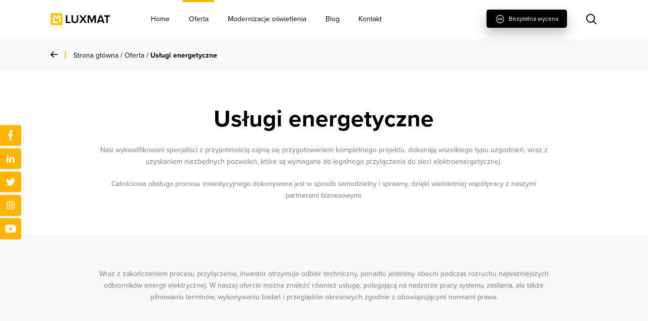

--- FILE ---
content_type: text/html; charset=UTF-8
request_url: https://luxmat.pl/oferta/uslugi-energetyczne/
body_size: 43693
content:
<!DOCTYPE html>
<html lang="pl-PL" prefix="og: https://ogp.me/ns#">

<head><meta charset="UTF-8"><script>if(navigator.userAgent.match(/MSIE|Internet Explorer/i)||navigator.userAgent.match(/Trident\/7\..*?rv:11/i)){var href=document.location.href;if(!href.match(/[?&]nowprocket/)){if(href.indexOf("?")==-1){if(href.indexOf("#")==-1){document.location.href=href+"?nowprocket=1"}else{document.location.href=href.replace("#","?nowprocket=1#")}}else{if(href.indexOf("#")==-1){document.location.href=href+"&nowprocket=1"}else{document.location.href=href.replace("#","&nowprocket=1#")}}}}</script><script>class RocketLazyLoadScripts{constructor(){this.triggerEvents=["keydown","mousedown","mousemove","touchmove","touchstart","touchend","wheel"],this.userEventHandler=this._triggerListener.bind(this),this.touchStartHandler=this._onTouchStart.bind(this),this.touchMoveHandler=this._onTouchMove.bind(this),this.touchEndHandler=this._onTouchEnd.bind(this),this.clickHandler=this._onClick.bind(this),this.interceptedClicks=[],window.addEventListener("pageshow",(e=>{this.persisted=e.persisted})),window.addEventListener("DOMContentLoaded",(()=>{this._preconnect3rdParties()})),this.delayedScripts={normal:[],async:[],defer:[]},this.allJQueries=[]}_addUserInteractionListener(e){document.hidden?e._triggerListener():(this.triggerEvents.forEach((t=>window.addEventListener(t,e.userEventHandler,{passive:!0}))),window.addEventListener("touchstart",e.touchStartHandler,{passive:!0}),window.addEventListener("mousedown",e.touchStartHandler),document.addEventListener("visibilitychange",e.userEventHandler))}_removeUserInteractionListener(){this.triggerEvents.forEach((e=>window.removeEventListener(e,this.userEventHandler,{passive:!0}))),document.removeEventListener("visibilitychange",this.userEventHandler)}_onTouchStart(e){"HTML"!==e.target.tagName&&(window.addEventListener("touchend",this.touchEndHandler),window.addEventListener("mouseup",this.touchEndHandler),window.addEventListener("touchmove",this.touchMoveHandler,{passive:!0}),window.addEventListener("mousemove",this.touchMoveHandler),e.target.addEventListener("click",this.clickHandler),this._renameDOMAttribute(e.target,"onclick","rocket-onclick"))}_onTouchMove(e){window.removeEventListener("touchend",this.touchEndHandler),window.removeEventListener("mouseup",this.touchEndHandler),window.removeEventListener("touchmove",this.touchMoveHandler,{passive:!0}),window.removeEventListener("mousemove",this.touchMoveHandler),e.target.removeEventListener("click",this.clickHandler),this._renameDOMAttribute(e.target,"rocket-onclick","onclick")}_onTouchEnd(e){window.removeEventListener("touchend",this.touchEndHandler),window.removeEventListener("mouseup",this.touchEndHandler),window.removeEventListener("touchmove",this.touchMoveHandler,{passive:!0}),window.removeEventListener("mousemove",this.touchMoveHandler)}_onClick(e){e.target.removeEventListener("click",this.clickHandler),this._renameDOMAttribute(e.target,"rocket-onclick","onclick"),this.interceptedClicks.push(e),e.preventDefault(),e.stopPropagation(),e.stopImmediatePropagation()}_replayClicks(){window.removeEventListener("touchstart",this.touchStartHandler,{passive:!0}),window.removeEventListener("mousedown",this.touchStartHandler),this.interceptedClicks.forEach((e=>{e.target.dispatchEvent(new MouseEvent("click",{view:e.view,bubbles:!0,cancelable:!0}))}))}_renameDOMAttribute(e,t,n){e.hasAttribute&&e.hasAttribute(t)&&(event.target.setAttribute(n,event.target.getAttribute(t)),event.target.removeAttribute(t))}_triggerListener(){this._removeUserInteractionListener(this),"loading"===document.readyState?document.addEventListener("DOMContentLoaded",this._loadEverythingNow.bind(this)):this._loadEverythingNow()}_preconnect3rdParties(){let e=[];document.querySelectorAll("script[type=rocketlazyloadscript]").forEach((t=>{if(t.hasAttribute("src")){const n=new URL(t.src).origin;n!==location.origin&&e.push({src:n,crossOrigin:t.crossOrigin||"module"===t.getAttribute("data-rocket-type")})}})),e=[...new Map(e.map((e=>[JSON.stringify(e),e]))).values()],this._batchInjectResourceHints(e,"preconnect")}async _loadEverythingNow(){this.lastBreath=Date.now(),this._delayEventListeners(),this._delayJQueryReady(this),this._handleDocumentWrite(),this._registerAllDelayedScripts(),this._preloadAllScripts(),await this._loadScriptsFromList(this.delayedScripts.normal),await this._loadScriptsFromList(this.delayedScripts.defer),await this._loadScriptsFromList(this.delayedScripts.async);try{await this._triggerDOMContentLoaded(),await this._triggerWindowLoad()}catch(e){}window.dispatchEvent(new Event("rocket-allScriptsLoaded")),this._replayClicks()}_registerAllDelayedScripts(){document.querySelectorAll("script[type=rocketlazyloadscript]").forEach((e=>{e.hasAttribute("src")?e.hasAttribute("async")&&!1!==e.async?this.delayedScripts.async.push(e):e.hasAttribute("defer")&&!1!==e.defer||"module"===e.getAttribute("data-rocket-type")?this.delayedScripts.defer.push(e):this.delayedScripts.normal.push(e):this.delayedScripts.normal.push(e)}))}async _transformScript(e){return await this._littleBreath(),new Promise((t=>{const n=document.createElement("script");[...e.attributes].forEach((e=>{let t=e.nodeName;"type"!==t&&("data-rocket-type"===t&&(t="type"),n.setAttribute(t,e.nodeValue))})),e.hasAttribute("src")?(n.addEventListener("load",t),n.addEventListener("error",t)):(n.text=e.text,t());try{e.parentNode.replaceChild(n,e)}catch(e){t()}}))}async _loadScriptsFromList(e){const t=e.shift();return t?(await this._transformScript(t),this._loadScriptsFromList(e)):Promise.resolve()}_preloadAllScripts(){this._batchInjectResourceHints([...this.delayedScripts.normal,...this.delayedScripts.defer,...this.delayedScripts.async],"preload")}_batchInjectResourceHints(e,t){var n=document.createDocumentFragment();e.forEach((e=>{if(e.src){const i=document.createElement("link");i.href=e.src,i.rel=t,"preconnect"!==t&&(i.as="script"),e.getAttribute&&"module"===e.getAttribute("data-rocket-type")&&(i.crossOrigin=!0),e.crossOrigin&&(i.crossOrigin=e.crossOrigin),n.appendChild(i)}})),document.head.appendChild(n)}_delayEventListeners(){let e={};function t(t,n){!function(t){function n(n){return e[t].eventsToRewrite.indexOf(n)>=0?"rocket-"+n:n}e[t]||(e[t]={originalFunctions:{add:t.addEventListener,remove:t.removeEventListener},eventsToRewrite:[]},t.addEventListener=function(){arguments[0]=n(arguments[0]),e[t].originalFunctions.add.apply(t,arguments)},t.removeEventListener=function(){arguments[0]=n(arguments[0]),e[t].originalFunctions.remove.apply(t,arguments)})}(t),e[t].eventsToRewrite.push(n)}function n(e,t){let n=e[t];Object.defineProperty(e,t,{get:()=>n||function(){},set(i){e["rocket"+t]=n=i}})}t(document,"DOMContentLoaded"),t(window,"DOMContentLoaded"),t(window,"load"),t(window,"pageshow"),t(document,"readystatechange"),n(document,"onreadystatechange"),n(window,"onload"),n(window,"onpageshow")}_delayJQueryReady(e){let t=window.jQuery;Object.defineProperty(window,"jQuery",{get:()=>t,set(n){if(n&&n.fn&&!e.allJQueries.includes(n)){n.fn.ready=n.fn.init.prototype.ready=function(t){e.domReadyFired?t.bind(document)(n):document.addEventListener("rocket-DOMContentLoaded",(()=>t.bind(document)(n)))};const t=n.fn.on;n.fn.on=n.fn.init.prototype.on=function(){if(this[0]===window){function e(e){return e.split(" ").map((e=>"load"===e||0===e.indexOf("load.")?"rocket-jquery-load":e)).join(" ")}"string"==typeof arguments[0]||arguments[0]instanceof String?arguments[0]=e(arguments[0]):"object"==typeof arguments[0]&&Object.keys(arguments[0]).forEach((t=>{delete Object.assign(arguments[0],{[e(t)]:arguments[0][t]})[t]}))}return t.apply(this,arguments),this},e.allJQueries.push(n)}t=n}})}async _triggerDOMContentLoaded(){this.domReadyFired=!0,await this._littleBreath(),document.dispatchEvent(new Event("rocket-DOMContentLoaded")),await this._littleBreath(),window.dispatchEvent(new Event("rocket-DOMContentLoaded")),await this._littleBreath(),document.dispatchEvent(new Event("rocket-readystatechange")),await this._littleBreath(),document.rocketonreadystatechange&&document.rocketonreadystatechange()}async _triggerWindowLoad(){await this._littleBreath(),window.dispatchEvent(new Event("rocket-load")),await this._littleBreath(),window.rocketonload&&window.rocketonload(),await this._littleBreath(),this.allJQueries.forEach((e=>e(window).trigger("rocket-jquery-load"))),await this._littleBreath();const e=new Event("rocket-pageshow");e.persisted=this.persisted,window.dispatchEvent(e),await this._littleBreath(),window.rocketonpageshow&&window.rocketonpageshow({persisted:this.persisted})}_handleDocumentWrite(){const e=new Map;document.write=document.writeln=function(t){const n=document.currentScript,i=document.createRange(),r=n.parentElement;let o=e.get(n);void 0===o&&(o=n.nextSibling,e.set(n,o));const s=document.createDocumentFragment();i.setStart(s,0),s.appendChild(i.createContextualFragment(t)),r.insertBefore(s,o)}}async _littleBreath(){Date.now()-this.lastBreath>45&&(await this._requestAnimFrame(),this.lastBreath=Date.now())}async _requestAnimFrame(){return document.hidden?new Promise((e=>setTimeout(e))):new Promise((e=>requestAnimationFrame(e)))}static run(){const e=new RocketLazyLoadScripts;e._addUserInteractionListener(e)}}RocketLazyLoadScripts.run();</script>
    
    <meta name="viewport" content="width=device-width, initial-scale=1">
    <meta http-equiv="X-UA-Compatible" content="IE=edge">
    <link rel="profile" href="http://gmpg.org/xfn/11">

        
    
    <script type="rocketlazyloadscript" data-minify="1" src="https://luxmat.pl/wp-content/cache/min/1/aos@2.3.1/dist/aos.js?ver=1702646757"></script>
 
    
    <script type="rocketlazyloadscript" data-minify="1" src="https://luxmat.pl/wp-content/cache/min/1/swiper@7/swiper-bundle.min.js?ver=1702646757"></script>
        
    
<!-- Optymalizacja wyszukiwarek według Rank Math - https://s.rankmath.com/home -->
<title>Usługi energetyczne - Luxmat</title><link rel="preload" as="font" href="https://luxmat.pl/wp-content/themes/luxmad/inc/assets/webfonts/fa-brands-400.woff2" crossorigin><link rel="preload" as="font" href="https://use.typekit.net/af/2555e1/00000000000000007735e603/30/l?primer=bd2e7279b8e28728e69eb540b5150ce43e5cd0a473612664c65ebd5f9cd4ea9d&#038;fvd=n7&#038;v=3" crossorigin><link rel="preload" as="font" href="https://use.typekit.net/af/efe4a5/00000000000000007735e609/30/l?primer=bd2e7279b8e28728e69eb540b5150ce43e5cd0a473612664c65ebd5f9cd4ea9d&#038;fvd=n4&#038;v=3" crossorigin><link rel="preload" as="font" href="https://use.typekit.net/af/23e139/00000000000000007735e605/30/l?primer=bd2e7279b8e28728e69eb540b5150ce43e5cd0a473612664c65ebd5f9cd4ea9d&#038;fvd=n5&#038;v=3" crossorigin><style id="wpr-usedcss">.mfp-bg{top:0;left:0;width:100%;height:100%;z-index:1042;overflow:hidden;position:fixed;background:#0b0b0b;opacity:.8}.mfp-wrap{top:0;left:0;width:100%;height:100%;z-index:1043;position:fixed;outline:0!important;-webkit-backface-visibility:hidden}.mfp-container{text-align:center;position:absolute;width:100%;height:100%;left:0;top:0;padding:0 8px;box-sizing:border-box}.mfp-container:before{content:'';display:inline-block;height:100%;vertical-align:middle}.mfp-align-top .mfp-container:before{display:none}.mfp-content{position:relative;display:inline-block;vertical-align:middle;margin:0 auto;text-align:left;z-index:1045}.mfp-ajax-holder .mfp-content,.mfp-inline-holder .mfp-content{width:100%;cursor:auto}.mfp-ajax-cur{cursor:progress}.mfp-zoom-out-cur,.mfp-zoom-out-cur .mfp-image-holder .mfp-close{cursor:-moz-zoom-out;cursor:-webkit-zoom-out;cursor:zoom-out}.mfp-zoom{cursor:pointer;cursor:-webkit-zoom-in;cursor:-moz-zoom-in;cursor:zoom-in}.mfp-auto-cursor .mfp-content{cursor:auto}.mfp-arrow,.mfp-close,.mfp-counter,.mfp-preloader{-webkit-user-select:none;-moz-user-select:none;user-select:none}.mfp-loading.mfp-figure{display:none}.mfp-hide{display:none!important}.mfp-preloader{color:#ccc;position:absolute;top:50%;width:auto;text-align:center;margin-top:-.8em;left:8px;right:8px;z-index:1044}.mfp-preloader a{color:#ccc}.mfp-preloader a:hover{color:#fff}.mfp-s-ready .mfp-preloader{display:none}.mfp-s-error .mfp-content{display:none}button.mfp-arrow,button.mfp-close{overflow:visible;cursor:pointer;background:0 0;border:0;-webkit-appearance:none;display:block;outline:0;padding:0;z-index:1046;box-shadow:none;touch-action:manipulation}button::-moz-focus-inner{padding:0;border:0}.mfp-close{width:44px;height:44px;line-height:44px;position:absolute;right:0;top:0;text-decoration:none;text-align:center;opacity:.65;padding:0 0 18px 10px;color:#fff;font-style:normal;font-size:28px;font-family:Arial,Baskerville,monospace}.mfp-close:focus,.mfp-close:hover{opacity:1}.mfp-close:active{top:1px}.mfp-close-btn-in .mfp-close{color:#333}.mfp-iframe-holder .mfp-close,.mfp-image-holder .mfp-close{color:#fff;right:-6px;text-align:right;padding-right:6px;width:100%}.mfp-counter{position:absolute;top:0;right:0;color:#ccc;font-size:12px;line-height:18px;white-space:nowrap}.mfp-arrow{position:absolute;opacity:.65;margin:0;top:50%;margin-top:-55px;padding:0;width:90px;height:110px;-webkit-tap-highlight-color:transparent}.mfp-arrow:active{margin-top:-54px}.mfp-arrow:focus,.mfp-arrow:hover{opacity:1}.mfp-arrow:after,.mfp-arrow:before{content:'';display:block;width:0;height:0;position:absolute;left:0;top:0;margin-top:35px;margin-left:35px;border:inset transparent}.mfp-arrow:after{border-top-width:13px;border-bottom-width:13px;top:8px}.mfp-arrow:before{border-top-width:21px;border-bottom-width:21px;opacity:.7}.mfp-arrow-left{left:0}.mfp-arrow-left:after{border-right:17px solid #fff;margin-left:31px}.mfp-arrow-left:before{margin-left:25px;border-right:27px solid #3f3f3f}.mfp-arrow-right{right:0}.mfp-arrow-right:after{border-left:17px solid #fff;margin-left:39px}.mfp-arrow-right:before{border-left:27px solid #3f3f3f}.mfp-iframe-holder{padding-top:40px;padding-bottom:40px}.mfp-iframe-holder .mfp-content{line-height:0;width:100%;max-width:900px}.mfp-iframe-holder .mfp-close{top:-40px}.mfp-iframe-scaler{width:100%;height:0;overflow:hidden;padding-top:56.25%}.mfp-iframe-scaler iframe{position:absolute;display:block;top:0;left:0;width:100%;height:100%;box-shadow:0 0 8px rgba(0,0,0,.6);background:#000}img.mfp-img{width:auto;max-width:100%;height:auto;display:block;line-height:0;box-sizing:border-box;padding:40px 0;margin:0 auto}.mfp-figure{line-height:0}.mfp-figure:after{content:'';position:absolute;left:0;top:40px;bottom:40px;display:block;right:0;width:auto;height:auto;z-index:-1;box-shadow:0 0 8px rgba(0,0,0,.6);background:#444}.mfp-figure small{color:#bdbdbd;display:block;font-size:12px;line-height:14px}.mfp-figure figure{margin:0}.mfp-bottom-bar{margin-top:-36px;position:absolute;top:100%;left:0;width:100%;cursor:auto}.mfp-title{text-align:left;line-height:18px;color:#f3f3f3;word-wrap:break-word;padding-right:36px}.mfp-image-holder .mfp-content{max-width:100%}.mfp-gallery .mfp-image-holder .mfp-figure{cursor:pointer}@media screen and (max-width:800px) and (orientation:landscape),screen and (max-height:300px){.mfp-img-mobile .mfp-image-holder{padding-left:0;padding-right:0}.mfp-img-mobile img.mfp-img{padding:0}.mfp-img-mobile .mfp-figure:after{top:0;bottom:0}.mfp-img-mobile .mfp-figure small{display:inline;margin-left:5px}.mfp-img-mobile .mfp-bottom-bar{background:rgba(0,0,0,.6);bottom:0;margin:0;top:auto;padding:3px 5px;position:fixed;box-sizing:border-box}.mfp-img-mobile .mfp-bottom-bar:empty{padding:0}.mfp-img-mobile .mfp-counter{right:5px;top:3px}.mfp-img-mobile .mfp-close{top:0;right:0;width:35px;height:35px;line-height:35px;background:rgba(0,0,0,.6);position:fixed;text-align:center;padding:0}}@media all and (max-width:900px){.mfp-arrow{-webkit-transform:scale(.75);transform:scale(.75)}.mfp-arrow-left{-webkit-transform-origin:0;transform-origin:0}.mfp-arrow-right{-webkit-transform-origin:100%;transform-origin:100%}.mfp-container{padding-left:6px;padding-right:6px}}[data-aos][data-aos][data-aos-duration="100"],body[data-aos-duration="100"] [data-aos]{transition-duration:.1s}[data-aos][data-aos][data-aos-delay="100"],body[data-aos-delay="100"] [data-aos]{transition-delay:0}[data-aos][data-aos][data-aos-delay="100"].aos-animate,body[data-aos-delay="100"] [data-aos].aos-animate{transition-delay:.1s}[data-aos][data-aos][data-aos-duration="400"],body[data-aos-duration="400"] [data-aos]{transition-duration:.4s}[data-aos][data-aos][data-aos-delay="400"],body[data-aos-delay="400"] [data-aos]{transition-delay:0}[data-aos][data-aos][data-aos-delay="400"].aos-animate,body[data-aos-delay="400"] [data-aos].aos-animate{transition-delay:.4s}[data-aos][data-aos][data-aos-duration="1000"],body[data-aos-duration="1000"] [data-aos]{transition-duration:1s}[data-aos][data-aos][data-aos-delay="1000"],body[data-aos-delay="1000"] [data-aos]{transition-delay:0}[data-aos][data-aos][data-aos-delay="1000"].aos-animate,body[data-aos-delay="1000"] [data-aos].aos-animate{transition-delay:1s}[data-aos][data-aos][data-aos-duration="1200"],body[data-aos-duration="1200"] [data-aos]{transition-duration:1.2s}[data-aos][data-aos][data-aos-delay="1200"],body[data-aos-delay="1200"] [data-aos]{transition-delay:0}[data-aos][data-aos][data-aos-delay="1200"].aos-animate,body[data-aos-delay="1200"] [data-aos].aos-animate{transition-delay:1.2s}[data-aos][data-aos][data-aos-easing=ease],body[data-aos-easing=ease] [data-aos]{transition-timing-function:ease}[data-aos][data-aos][data-aos-easing=ease-in-out],body[data-aos-easing=ease-in-out] [data-aos]{transition-timing-function:ease-in-out}[data-aos^=fade][data-aos^=fade]{opacity:0;transition-property:opacity,transform}[data-aos^=fade][data-aos^=fade].aos-animate{opacity:1;transform:translateZ(0)}[data-aos^=zoom][data-aos^=zoom]{opacity:0;transition-property:opacity,transform}[data-aos^=zoom][data-aos^=zoom].aos-animate{opacity:1;transform:translateZ(0) scale(1)}[data-aos^=slide][data-aos^=slide]{transition-property:transform}[data-aos^=slide][data-aos^=slide].aos-animate{transform:translateZ(0)}[data-aos^=flip][data-aos^=flip]{backface-visibility:hidden;transition-property:transform}:root{--swiper-theme-color:#007aff}.swiper{margin-left:auto;margin-right:auto;position:relative;overflow:hidden;list-style:none;padding:0;z-index:1}.swiper-wrapper{position:relative;width:100%;height:100%;z-index:1;display:flex;transition-property:transform;box-sizing:content-box}.swiper-wrapper{transform:translate3d(0,0,0)}.swiper-slide{flex-shrink:0;width:100%;height:100%;position:relative;transition-property:transform}.swiper-slide-invisible-blank{visibility:hidden}:root{--swiper-navigation-size:44px}.swiper-button-next,.swiper-button-prev{position:absolute;top:50%;width:calc(var(--swiper-navigation-size)/ 44 * 27);height:var(--swiper-navigation-size);margin-top:calc(0px - (var(--swiper-navigation-size)/ 2));z-index:10;cursor:pointer;display:flex;align-items:center;justify-content:center;color:var(--swiper-navigation-color,var(--swiper-theme-color))}.swiper-button-next.swiper-button-disabled,.swiper-button-prev.swiper-button-disabled{opacity:.35;cursor:auto;pointer-events:none}.swiper-button-next:after,.swiper-button-prev:after{font-family:swiper-icons;font-size:var(--swiper-navigation-size);text-transform:none!important;letter-spacing:0;text-transform:none;font-variant:initial;line-height:1}.swiper-button-prev{left:10px;right:auto}.swiper-button-prev:after{content:'prev'}.swiper-button-next{right:10px;left:auto}.swiper-button-next:after{content:'next'}.swiper-button-lock{display:none}.swiper-pagination{position:absolute;text-align:center;transition:.3s opacity;transform:translate3d(0,0,0);z-index:10}.swiper-pagination-bullet{width:var(--swiper-pagination-bullet-width,var(--swiper-pagination-bullet-size,8px));height:var(--swiper-pagination-bullet-height,var(--swiper-pagination-bullet-size,8px));display:inline-block;border-radius:50%;background:var(--swiper-pagination-bullet-inactive-color,#000);opacity:var(--swiper-pagination-bullet-inactive-opacity, .2)}button.swiper-pagination-bullet{border:none;margin:0;padding:0;box-shadow:none;-webkit-appearance:none;appearance:none}.swiper-pagination-bullet:only-child{display:none!important}.swiper-pagination-bullet-active{opacity:var(--swiper-pagination-bullet-opacity, 1);background:var(--swiper-pagination-color,var(--swiper-theme-color))}.swiper-scrollbar{border-radius:10px;position:relative;-ms-touch-action:none;background:rgba(0,0,0,.1)}.swiper-scrollbar-drag{height:100%;width:100%;position:relative;background:rgba(0,0,0,.5);border-radius:10px;left:0;top:0}.swiper-scrollbar-lock{display:none}.swiper-zoom-container{width:100%;height:100%;display:flex;justify-content:center;align-items:center;text-align:center}.swiper-zoom-container>img{max-width:100%;max-height:100%;object-fit:contain}.swiper-slide-zoomed{cursor:move}.swiper-lazy-preloader{width:42px;height:42px;position:absolute;left:50%;top:50%;margin-left:-21px;margin-top:-21px;z-index:10;transform-origin:50%;animation:1s linear infinite swiper-preloader-spin;box-sizing:border-box;border:4px solid var(--swiper-preloader-color,var(--swiper-theme-color));border-radius:50%;border-top-color:transparent}@keyframes swiper-preloader-spin{100%{transform:rotate(360deg)}}.swiper .swiper-notification{position:absolute;left:0;top:0;pointer-events:none;opacity:0;z-index:-1000}:where(.wp-block-button__link).is-style-outline{border:2px solid;padding:.667em 1.333em}:where(.wp-block-columns.has-background){padding:1.25em 2.375em}ul{box-sizing:border-box}:where(p.has-text-color:not(.has-link-color)) a{color:inherit}:root{--wp--preset--font-size--normal:16px;--wp--preset--font-size--huge:42px}.screen-reader-text{border:0;clip:rect(1px,1px,1px,1px);-webkit-clip-path:inset(50%);clip-path:inset(50%);height:1px;margin:-1px;overflow:hidden;padding:0;position:absolute;width:1px;word-wrap:normal!important}.screen-reader-text:focus{background-color:#ddd;clip:auto!important;-webkit-clip-path:none;clip-path:none;color:#444;display:block;font-size:1em;height:auto;left:5px;line-height:normal;padding:15px 23px 14px;text-decoration:none;top:5px;width:auto;z-index:100000}html :where(.has-border-color),html :where([style*=border-width]){border-style:solid}html :where(img[class*=wp-image-]){height:auto;max-width:100%}body{--wp--preset--color--black:#000000;--wp--preset--color--cyan-bluish-gray:#abb8c3;--wp--preset--color--white:#ffffff;--wp--preset--color--pale-pink:#f78da7;--wp--preset--color--vivid-red:#cf2e2e;--wp--preset--color--luminous-vivid-orange:#ff6900;--wp--preset--color--luminous-vivid-amber:#fcb900;--wp--preset--color--light-green-cyan:#7bdcb5;--wp--preset--color--vivid-green-cyan:#00d084;--wp--preset--color--pale-cyan-blue:#8ed1fc;--wp--preset--color--vivid-cyan-blue:#0693e3;--wp--preset--color--vivid-purple:#9b51e0;--wp--preset--gradient--vivid-cyan-blue-to-vivid-purple:linear-gradient(135deg,rgba(6, 147, 227, 1) 0%,rgb(155, 81, 224) 100%);--wp--preset--gradient--light-green-cyan-to-vivid-green-cyan:linear-gradient(135deg,rgb(122, 220, 180) 0%,rgb(0, 208, 130) 100%);--wp--preset--gradient--luminous-vivid-amber-to-luminous-vivid-orange:linear-gradient(135deg,rgba(252, 185, 0, 1) 0%,rgba(255, 105, 0, 1) 100%);--wp--preset--gradient--luminous-vivid-orange-to-vivid-red:linear-gradient(135deg,rgba(255, 105, 0, 1) 0%,rgb(207, 46, 46) 100%);--wp--preset--gradient--very-light-gray-to-cyan-bluish-gray:linear-gradient(135deg,rgb(238, 238, 238) 0%,rgb(169, 184, 195) 100%);--wp--preset--gradient--cool-to-warm-spectrum:linear-gradient(135deg,rgb(74, 234, 220) 0%,rgb(151, 120, 209) 20%,rgb(207, 42, 186) 40%,rgb(238, 44, 130) 60%,rgb(251, 105, 98) 80%,rgb(254, 248, 76) 100%);--wp--preset--gradient--blush-light-purple:linear-gradient(135deg,rgb(255, 206, 236) 0%,rgb(152, 150, 240) 100%);--wp--preset--gradient--blush-bordeaux:linear-gradient(135deg,rgb(254, 205, 165) 0%,rgb(254, 45, 45) 50%,rgb(107, 0, 62) 100%);--wp--preset--gradient--luminous-dusk:linear-gradient(135deg,rgb(255, 203, 112) 0%,rgb(199, 81, 192) 50%,rgb(65, 88, 208) 100%);--wp--preset--gradient--pale-ocean:linear-gradient(135deg,rgb(255, 245, 203) 0%,rgb(182, 227, 212) 50%,rgb(51, 167, 181) 100%);--wp--preset--gradient--electric-grass:linear-gradient(135deg,rgb(202, 248, 128) 0%,rgb(113, 206, 126) 100%);--wp--preset--gradient--midnight:linear-gradient(135deg,rgb(2, 3, 129) 0%,rgb(40, 116, 252) 100%);--wp--preset--duotone--dark-grayscale:url('#wp-duotone-dark-grayscale');--wp--preset--duotone--grayscale:url('#wp-duotone-grayscale');--wp--preset--duotone--purple-yellow:url('#wp-duotone-purple-yellow');--wp--preset--duotone--blue-red:url('#wp-duotone-blue-red');--wp--preset--duotone--midnight:url('#wp-duotone-midnight');--wp--preset--duotone--magenta-yellow:url('#wp-duotone-magenta-yellow');--wp--preset--duotone--purple-green:url('#wp-duotone-purple-green');--wp--preset--duotone--blue-orange:url('#wp-duotone-blue-orange');--wp--preset--font-size--small:13px;--wp--preset--font-size--medium:20px;--wp--preset--font-size--large:36px;--wp--preset--font-size--x-large:42px}.wpcf7 .screen-reader-response{position:absolute;overflow:hidden;clip:rect(1px,1px,1px,1px);clip-path:inset(50%);height:1px;width:1px;margin:-1px;padding:0;border:0;word-wrap:normal!important}.wpcf7 form .wpcf7-response-output{margin:2em .5em 1em;padding:.2em 1em;border:2px solid #00a0d2}.wpcf7 form.init .wpcf7-response-output,.wpcf7 form.resetting .wpcf7-response-output,.wpcf7 form.submitting .wpcf7-response-output{display:none}.wpcf7 form.sent .wpcf7-response-output{border-color:#46b450}.wpcf7 form.aborted .wpcf7-response-output,.wpcf7 form.failed .wpcf7-response-output{border-color:#dc3232}.wpcf7 form.spam .wpcf7-response-output{border-color:#f56e28}.wpcf7 form.invalid .wpcf7-response-output,.wpcf7 form.payment-required .wpcf7-response-output,.wpcf7 form.unaccepted .wpcf7-response-output{border-color:#ffb900}.wpcf7-form-control-wrap{position:relative}.wpcf7-not-valid-tip{color:#dc3232;font-size:1em;font-weight:400;display:block}.use-floating-validation-tip .wpcf7-not-valid-tip{position:relative;top:-2ex;left:1em;z-index:100;border:1px solid #dc3232;background:#fff;padding:.2em .8em;width:24em}.wpcf7-list-item{display:inline-block;margin:0 0 0 1em}.wpcf7-list-item-label::after,.wpcf7-list-item-label::before{content:" "}.wpcf7-spinner{visibility:hidden;display:inline-block;background-color:#23282d;opacity:.75;width:24px;height:24px;border:none;border-radius:100%;padding:0;margin:0 24px;position:relative}form.submitting .wpcf7-spinner{visibility:visible}.wpcf7-spinner::before{content:'';position:absolute;background-color:#fbfbfc;top:4px;left:4px;width:6px;height:6px;border:none;border-radius:100%;transform-origin:8px 8px;animation-name:spin;animation-duration:1s;animation-timing-function:linear;animation-iteration-count:infinite}@keyframes spin{from{transform:rotate(0)}to{transform:rotate(360deg)}}@keyframes blink{from{opacity:0}50%{opacity:1}to{opacity:0}}.wpcf7 input[type=file]{cursor:pointer}.wpcf7 input[type=file]:disabled{cursor:default}.wpcf7 .wpcf7-submit:disabled{cursor:not-allowed}.wpcf7 input[type=email],.wpcf7 input[type=tel],.wpcf7 input[type=url]{direction:ltr}.YouTubePopUp-Wrap{position:fixed;width:100%;height:100%;background-color:#000;background-color:rgba(0,0,0,.8);top:0;left:0;z-index:2147483647}.Video-PopUp-Content{display:-webkit-box;display:-moz-box;display:-ms-flexbox;display:-webkit-flex;display:flex;-webkit-box-align:center;-moz-box-align:center;-ms-flex-align:center;-webkit-align-items:center;align-items:center;justify-content:center;-webkit-justify-content:center;width:100%;height:100%}.vp-flex{max-width:800px;width:100%;height:450px;max-height:90%;margin:0 40px;position:relative;background-color:#000}.vp-flex iframe{width:100%;height:100%;max-width:100%!important;max-height:100%;min-width:100%;min-height:100%;margin:0!important;padding:0!important;outline:0!important;display:block;border:5px solid #fff;border-radius:3px;-moz-border-radius:3px;-webkit-border-radius:3px;box-shadow:0 2px 10px 0 rgba(0,0,0,.3);-moz-box-shadow:0 2px 10px 0 rgba(0,0,0,.3);-webkit-box-shadow:0 2px 10px 0 rgba(0,0,0,.3);background-color:#000;box-sizing:border-box;-webkit-box-sizing:border-box;-moz-box-sizing:border-box}.YouTubePopUp-Close{position:absolute;top:0;cursor:pointer;left:-36px;margin:auto 0;transition:all ease-in-out .3s;-webkit-transition:.3s ease-in-out;-moz-transition:.3s ease-in-out;-o-transition:.3s ease-in-out}.YouTubePopUp-Close:before{font-family:vp-close-icon!important;speak:none!important;font-style:normal!important;font-weight:400!important;font-variant:normal!important;text-transform:none!important;line-height:1!important;-webkit-font-smoothing:antialiased!important;-moz-osx-font-smoothing:grayscale!important;content:"\61";text-shadow:0 1px 2px rgba(0,0,0,.9);font-size:26px;color:#fff}.YouTubePopUp-Close:hover{opacity:.5}.vp-flex.vp-flex-no-border iframe{padding:0!important;border:0!important;border-radius:0!important;-moz-border-radius:0!important;-webkit-border-radius:0!important}.vp-flex-no-border.vp-vt-locally,.vp-flex-no-border.vp-vt-vimeo{box-shadow:none;-moz-box-shadow:none;-webkit-box-shadow:none}@media all and (max-width:782px){.Video-PopUp-Content .vp-flex,.vp-flex{max-width:480px!important;height:270px!important}}@media all and (max-width:320px){.Video-PopUp-Content .vp-flex,.vp-flex{max-width:240px!important;height:140px!important}}:root{--blue:#007bff;--indigo:#6610f2;--purple:#6f42c1;--pink:#e83e8c;--red:#dc3545;--orange:#fd7e14;--yellow:#ffc107;--green:#28a745;--teal:#20c997;--cyan:#17a2b8;--white:#fff;--gray:#6c757d;--gray-dark:#343a40;--primary:#007bff;--secondary:#6c757d;--success:#28a745;--info:#17a2b8;--warning:#ffc107;--danger:#dc3545;--light:#f8f9fa;--dark:#343a40;--breakpoint-xs:0;--breakpoint-sm:576px;--breakpoint-md:768px;--breakpoint-lg:992px;--breakpoint-xl:1200px;--font-family-sans-serif:-apple-system,BlinkMacSystemFont,"Segoe UI",Roboto,"Helvetica Neue",Arial,"Noto Sans",sans-serif,"Apple Color Emoji","Segoe UI Emoji","Segoe UI Symbol","Noto Color Emoji";--font-family-monospace:SFMono-Regular,Menlo,Monaco,Consolas,"Liberation Mono","Courier New",monospace}*,::after,::before{box-sizing:border-box}html{font-family:sans-serif;line-height:1.15;-webkit-text-size-adjust:100%;-webkit-tap-highlight-color:transparent}body{margin:0;font-family:-apple-system,BlinkMacSystemFont,"Segoe UI",Roboto,"Helvetica Neue",Arial,"Noto Sans",sans-serif,"Apple Color Emoji","Segoe UI Emoji","Segoe UI Symbol","Noto Color Emoji";font-size:1rem;font-weight:400;line-height:1.5;color:#212529;text-align:left;background-color:#fff}[tabindex="-1"]:focus{outline:0!important}h1,h2,h3,h4,h5{margin-top:0;margin-bottom:.5rem}p{margin-top:0;margin-bottom:1rem}address{margin-bottom:1rem;font-style:normal;line-height:inherit}dl,ul{margin-top:0;margin-bottom:1rem}ul ul{margin-bottom:0}dt{font-weight:700}strong{font-weight:bolder}a{color:#007bff;text-decoration:none;background-color:transparent}a:hover{color:#0056b3;text-decoration:underline}a:not([href]):not([tabindex]){color:inherit;text-decoration:none}a:not([href]):not([tabindex]):focus,a:not([href]):not([tabindex]):hover{color:inherit;text-decoration:none}a:not([href]):not([tabindex]):focus{outline:0}code{font-family:SFMono-Regular,Menlo,Monaco,Consolas,"Liberation Mono","Courier New",monospace;font-size:1em}figure{margin:0 0 1rem}img{vertical-align:middle;border-style:none}table{border-collapse:collapse}label{display:inline-block;margin-bottom:.5rem}button{border-radius:0}button:focus{outline:dotted 1px;outline:-webkit-focus-ring-color auto 5px}button,input,optgroup,select,textarea{margin:0;font-family:inherit;font-size:inherit;line-height:inherit}button,input{overflow:visible}select{word-wrap:normal}[type=button],[type=reset],[type=submit],button{-webkit-appearance:button}[type=button]:not(:disabled),[type=reset]:not(:disabled),[type=submit]:not(:disabled),button:not(:disabled){cursor:pointer}[type=button]::-moz-focus-inner,[type=reset]::-moz-focus-inner,[type=submit]::-moz-focus-inner,button::-moz-focus-inner{padding:0;border-style:none}textarea{overflow:auto;resize:vertical}fieldset{min-width:0;padding:0;margin:0;border:0}legend{display:block;width:100%;max-width:100%;padding:0;margin-bottom:.5rem;font-size:1.5rem;line-height:inherit;color:inherit;white-space:normal}progress{vertical-align:baseline}[type=number]::-webkit-inner-spin-button,[type=number]::-webkit-outer-spin-button{height:auto}[type=search]{outline-offset:-2px;-webkit-appearance:none}[type=search]::-webkit-search-decoration{-webkit-appearance:none}::-webkit-file-upload-button{font:inherit;-webkit-appearance:button}template{display:none}[hidden]{display:none!important}h1,h2,h3,h4,h5{margin-bottom:.5rem;font-weight:500;line-height:1.2}h1{font-size:2.5rem}h2{font-size:2rem}h3{font-size:1.75rem}h4{font-size:1.5rem}h5{font-size:1.25rem}.mark,mark{padding:.2em;background-color:#fcf8e3}.list-unstyled{padding-left:0;list-style:none}code{font-size:87.5%;color:#e83e8c;word-break:break-word}a>code{color:inherit}.container{width:100%;padding-right:15px;padding-left:15px;margin-right:auto;margin-left:auto}@media (min-width:576px){.container{max-width:540px}}@media (min-width:768px){.container{max-width:720px}}@media (min-width:992px){.container{max-width:960px}}@media (min-width:1200px){.container{max-width:1140px}}.row{display:-ms-flexbox;display:flex;-ms-flex-wrap:wrap;flex-wrap:wrap;margin-right:-15px;margin-left:-15px}.col,.col-1,.col-12,.col-2,.col-lg-10,.col-lg-12,.col-lg-2,.col-lg-4,.col-lg-5,.col-lg-6,.col-lg-7,.col-lg-8{position:relative;width:100%;padding-right:15px;padding-left:15px}.col{-ms-flex-preferred-size:0;flex-basis:0;-ms-flex-positive:1;flex-grow:1;max-width:100%}.col-1{-ms-flex:0 0 8.333333%;flex:0 0 8.333333%;max-width:8.333333%}.col-2{-ms-flex:0 0 16.666667%;flex:0 0 16.666667%;max-width:16.666667%}.col-12{-ms-flex:0 0 100%;flex:0 0 100%;max-width:100%}@media (min-width:992px){.col-lg-2{-ms-flex:0 0 16.666667%;flex:0 0 16.666667%;max-width:16.666667%}.col-lg-4{-ms-flex:0 0 33.333333%;flex:0 0 33.333333%;max-width:33.333333%}.col-lg-5{-ms-flex:0 0 41.666667%;flex:0 0 41.666667%;max-width:41.666667%}.col-lg-6{-ms-flex:0 0 50%;flex:0 0 50%;max-width:50%}.col-lg-7{-ms-flex:0 0 58.333333%;flex:0 0 58.333333%;max-width:58.333333%}.col-lg-8{-ms-flex:0 0 66.666667%;flex:0 0 66.666667%;max-width:66.666667%}.col-lg-10{-ms-flex:0 0 83.333333%;flex:0 0 83.333333%;max-width:83.333333%}.col-lg-12{-ms-flex:0 0 100%;flex:0 0 100%;max-width:100%}.offset-lg-1{margin-left:8.333333%}}.table{width:100%;margin-bottom:1rem;color:#212529}.table tbody+tbody{border-top:2px solid #dee2e6}.table-striped tbody tr:nth-of-type(odd){background-color:rgba(0,0,0,.05)}.form-control{display:block;width:100%;height:calc(1.5em + .75rem + 2px);padding:.375rem .75rem;font-size:1rem;font-weight:400;line-height:1.5;color:#495057;background-color:#fff;background-clip:padding-box;border:1px solid #ced4da;border-radius:.25rem;transition:border-color .15s ease-in-out,box-shadow .15s ease-in-out}@media (prefers-reduced-motion:reduce){.wpcf7-spinner::before{animation-name:blink;animation-duration:2s}.form-control{transition:none}}.form-control::-ms-expand{background-color:transparent;border:0}.form-control:focus{color:#495057;background-color:#fff;border-color:#80bdff;outline:0;box-shadow:0 0 0 .2rem rgba(0,123,255,.25)}.form-control::-webkit-input-placeholder{color:#6c757d;opacity:1}.form-control::-moz-placeholder{color:#6c757d;opacity:1}.form-control:-ms-input-placeholder{color:#6c757d;opacity:1}.form-control::-ms-input-placeholder{color:#6c757d;opacity:1}.form-control::placeholder{color:#6c757d;opacity:1}.form-control:disabled{background-color:#e9ecef;opacity:1}select.form-control:focus::-ms-value{color:#495057;background-color:#fff}select.form-control[multiple],select.form-control[size]{height:auto}textarea.form-control{height:auto}.btn{display:inline-block;font-weight:400;color:#212529;text-align:center;vertical-align:middle;-webkit-user-select:none;-moz-user-select:none;-ms-user-select:none;user-select:none;background-color:transparent;border:1px solid transparent;padding:.375rem .75rem;font-size:1rem;line-height:1.5;border-radius:.25rem;transition:color .15s ease-in-out,background-color .15s ease-in-out,border-color .15s ease-in-out,box-shadow .15s ease-in-out}@media (prefers-reduced-motion:reduce){.btn{transition:none}}.btn:hover{color:#212529;text-decoration:none}.btn.focus,.btn:focus{outline:0;box-shadow:0 0 0 .2rem rgba(0,123,255,.25)}.btn.disabled,.btn:disabled{opacity:.65}a.btn.disabled,fieldset:disabled a.btn{pointer-events:none}.btn-primary{color:#fff;background-color:#007bff;border-color:#007bff}.btn-primary:hover{color:#fff;background-color:#0069d9;border-color:#0062cc}.btn-primary.focus,.btn-primary:focus{box-shadow:0 0 0 .2rem rgba(38,143,255,.5)}.btn-primary.disabled,.btn-primary:disabled{color:#fff;background-color:#007bff;border-color:#007bff}.btn-primary:not(:disabled):not(.disabled).active,.btn-primary:not(:disabled):not(.disabled):active,.show>.btn-primary.dropdown-toggle{color:#fff;background-color:#0062cc;border-color:#005cbf}.btn-primary:not(:disabled):not(.disabled).active:focus,.btn-primary:not(:disabled):not(.disabled):active:focus,.show>.btn-primary.dropdown-toggle:focus{box-shadow:0 0 0 .2rem rgba(38,143,255,.5)}.fade{transition:opacity .15s linear}@media (prefers-reduced-motion:reduce){.fade{transition:none}}.fade:not(.show){opacity:0}.collapse:not(.show){display:none}.collapsing{position:relative;height:0;overflow:hidden;transition:height .35s ease}.dropdown,.dropleft,.dropright,.dropup{position:relative}.dropdown-toggle{white-space:nowrap}.dropdown-toggle::after{display:inline-block;margin-left:.255em;vertical-align:.255em;content:"";border-top:.3em solid;border-right:.3em solid transparent;border-bottom:0;border-left:.3em solid transparent}.dropdown-toggle:empty::after{margin-left:0}.dropdown-menu{position:absolute;top:100%;left:0;z-index:1000;display:none;float:left;min-width:10rem;padding:.5rem 0;margin:.125rem 0 0;font-size:1rem;color:#212529;text-align:left;list-style:none;background-color:#fff;background-clip:padding-box;border:1px solid rgba(0,0,0,.15);border-radius:.25rem}.dropdown-menu-right{right:0;left:auto}.dropup .dropdown-menu{top:auto;bottom:100%;margin-top:0;margin-bottom:.125rem}.dropup .dropdown-toggle::after{display:inline-block;margin-left:.255em;vertical-align:.255em;content:"";border-top:0;border-right:.3em solid transparent;border-bottom:.3em solid;border-left:.3em solid transparent}.dropup .dropdown-toggle:empty::after{margin-left:0}.dropright .dropdown-menu{top:0;right:auto;left:100%;margin-top:0;margin-left:.125rem}.dropright .dropdown-toggle::after{display:inline-block;margin-left:.255em;vertical-align:.255em;content:"";border-top:.3em solid transparent;border-right:0;border-bottom:.3em solid transparent;border-left:.3em solid}.dropright .dropdown-toggle:empty::after{margin-left:0}.dropright .dropdown-toggle::after{vertical-align:0}.dropleft .dropdown-menu{top:0;right:100%;left:auto;margin-top:0;margin-right:.125rem}.dropleft .dropdown-toggle::after{display:inline-block;margin-left:.255em;vertical-align:.255em;content:""}.dropleft .dropdown-toggle::after{display:none}.dropleft .dropdown-toggle::before{display:inline-block;margin-right:.255em;vertical-align:.255em;content:"";border-top:.3em solid transparent;border-right:.3em solid;border-bottom:.3em solid transparent}.dropleft .dropdown-toggle:empty::after{margin-left:0}.dropleft .dropdown-toggle::before{vertical-align:0}.dropdown-menu[x-placement^=bottom],.dropdown-menu[x-placement^=left],.dropdown-menu[x-placement^=right],.dropdown-menu[x-placement^=top]{right:auto;bottom:auto}.dropdown-item{display:block;width:100%;padding:.25rem 1.5rem;clear:both;font-weight:400;color:#212529;text-align:inherit;white-space:nowrap;background-color:transparent;border:0}.dropdown-item:focus,.dropdown-item:hover{color:#16181b;text-decoration:none;background-color:#f8f9fa}.dropdown-item.active,.dropdown-item:active{color:#fff;text-decoration:none;background-color:#007bff}.dropdown-item.disabled,.dropdown-item:disabled{color:#6c757d;pointer-events:none;background-color:transparent}.dropdown-menu.show{display:block}.nav{display:-ms-flexbox;display:flex;-ms-flex-wrap:wrap;flex-wrap:wrap;padding-left:0;margin-bottom:0;list-style:none}.nav-link{display:block;padding:.5rem 1rem}.nav-link:focus,.nav-link:hover{text-decoration:none}.nav-link.disabled{color:#6c757d;pointer-events:none;cursor:default}.tab-content>.active{display:block}.navbar{position:relative;display:-ms-flexbox;display:flex;-ms-flex-wrap:wrap;flex-wrap:wrap;-ms-flex-align:center;align-items:center;-ms-flex-pack:justify;justify-content:space-between;padding:.5rem 1rem}.navbar>.container{display:-ms-flexbox;display:flex;-ms-flex-wrap:wrap;flex-wrap:wrap;-ms-flex-align:center;align-items:center;-ms-flex-pack:justify;justify-content:space-between}.navbar-nav{display:-ms-flexbox;display:flex;-ms-flex-direction:column;flex-direction:column;padding-left:0;margin-bottom:0;list-style:none}.navbar-nav .nav-link{padding-right:0;padding-left:0}.navbar-nav .dropdown-menu{position:static;float:none}.navbar-collapse{-ms-flex-preferred-size:100%;flex-basis:100%;-ms-flex-positive:1;flex-grow:1;-ms-flex-align:center;align-items:center}@media (max-width:1199.98px){.navbar-expand-xl>.container{padding-right:0;padding-left:0}}@media (min-width:1200px){.navbar-expand-xl{-ms-flex-flow:row nowrap;flex-flow:row nowrap;-ms-flex-pack:start;justify-content:flex-start}.navbar-expand-xl .navbar-nav{-ms-flex-direction:row;flex-direction:row}.navbar-expand-xl .navbar-nav .dropdown-menu{position:absolute}.navbar-expand-xl .navbar-nav .nav-link{padding-right:.5rem;padding-left:.5rem}.navbar-expand-xl>.container{-ms-flex-wrap:nowrap;flex-wrap:nowrap}.navbar-expand-xl .navbar-collapse{display:-ms-flexbox!important;display:flex!important;-ms-flex-preferred-size:auto;flex-basis:auto}}.navbar-light .navbar-nav .nav-link{color:rgba(0,0,0,.5)}.navbar-light .navbar-nav .nav-link:focus,.navbar-light .navbar-nav .nav-link:hover{color:rgba(0,0,0,.7)}.navbar-light .navbar-nav .nav-link.disabled{color:rgba(0,0,0,.3)}.navbar-light .navbar-nav .active>.nav-link,.navbar-light .navbar-nav .nav-link.active,.navbar-light .navbar-nav .nav-link.show,.navbar-light .navbar-nav .show>.nav-link{color:rgba(0,0,0,.9)}.pagination{display:-ms-flexbox;display:flex;padding-left:0;list-style:none;border-radius:.25rem}.alert{position:relative;padding:.75rem 1.25rem;margin-bottom:1rem;border:1px solid transparent;border-radius:.25rem}.progress{display:-ms-flexbox;display:flex;height:1rem;overflow:hidden;font-size:.75rem;background-color:#e9ecef;border-radius:.25rem}.list-group{display:-ms-flexbox;display:flex;-ms-flex-direction:column;flex-direction:column;padding-left:0;margin-bottom:0}.list-group-item{position:relative;display:block;padding:.75rem 1.25rem;margin-bottom:-1px;background-color:#fff;border:1px solid rgba(0,0,0,.125)}.list-group-item:first-child{border-top-left-radius:.25rem;border-top-right-radius:.25rem}.list-group-item:last-child{margin-bottom:0;border-bottom-right-radius:.25rem;border-bottom-left-radius:.25rem}.list-group-item.disabled,.list-group-item:disabled{color:#6c757d;pointer-events:none;background-color:#fff}.list-group-item.active{z-index:2;color:#fff;background-color:#007bff;border-color:#007bff}.close{float:right;font-size:1.5rem;font-weight:700;line-height:1;color:#000;text-shadow:0 1px 0 #fff;opacity:.5}.close:hover{color:#000;text-decoration:none}.close:not(:disabled):not(.disabled):focus,.close:not(:disabled):not(.disabled):hover{opacity:.75}button.close{padding:0;background-color:transparent;border:0;-webkit-appearance:none;-moz-appearance:none;appearance:none}a.close.disabled{pointer-events:none}.toast{max-width:350px;overflow:hidden;font-size:.875rem;background-color:rgba(255,255,255,.85);background-clip:padding-box;border:1px solid rgba(0,0,0,.1);box-shadow:0 .25rem .75rem rgba(0,0,0,.1);-webkit-backdrop-filter:blur(10px);backdrop-filter:blur(10px);opacity:0;border-radius:.25rem}.toast:not(:last-child){margin-bottom:.75rem}.toast.showing{opacity:1}.toast.show{display:block;opacity:1}.toast.hide{display:none}.modal-open{overflow:hidden}.modal-open .modal{overflow-x:hidden;overflow-y:auto}.modal{position:fixed;top:0;left:0;z-index:1050;display:none;width:100%;height:100%;overflow:hidden;outline:0}.modal-dialog{position:relative;width:auto;margin:.5rem;pointer-events:none}.modal.fade .modal-dialog{transition:-webkit-transform .3s ease-out;transition:transform .3s ease-out;transition:transform .3s ease-out,-webkit-transform .3s ease-out;-webkit-transform:translate(0,-50px);transform:translate(0,-50px)}@media (prefers-reduced-motion:reduce){.collapsing{transition:none}.modal.fade .modal-dialog{transition:none}}.modal.show .modal-dialog{-webkit-transform:none;transform:none}.modal-dialog-scrollable{display:-ms-flexbox;display:flex;max-height:calc(100% - 1rem)}.modal-dialog-scrollable .modal-body{overflow-y:auto}.modal-backdrop{position:fixed;top:0;left:0;z-index:1040;width:100vw;height:100vh;background-color:#000}.modal-backdrop.fade{opacity:0}.modal-backdrop.show{opacity:.5}.modal-body{position:relative;-ms-flex:1 1 auto;flex:1 1 auto;padding:1rem}.modal-scrollbar-measure{position:absolute;top:-9999px;width:50px;height:50px;overflow:scroll}@media (min-width:576px){.modal-dialog{max-width:500px;margin:1.75rem auto}.modal-dialog-scrollable{max-height:calc(100% - 3.5rem)}}.tooltip{position:absolute;z-index:1070;display:block;margin:0;font-family:-apple-system,BlinkMacSystemFont,"Segoe UI",Roboto,"Helvetica Neue",Arial,"Noto Sans",sans-serif,"Apple Color Emoji","Segoe UI Emoji","Segoe UI Symbol","Noto Color Emoji";font-style:normal;font-weight:400;line-height:1.5;text-align:left;text-align:start;text-decoration:none;text-shadow:none;text-transform:none;letter-spacing:normal;word-break:normal;word-spacing:normal;white-space:normal;line-break:auto;font-size:.875rem;word-wrap:break-word;opacity:0}.tooltip.show{opacity:.9}.tooltip .arrow{position:absolute;display:block;width:.8rem;height:.4rem}.tooltip .arrow::before{position:absolute;content:"";border-color:transparent;border-style:solid}.tooltip-inner{max-width:200px;padding:.25rem .5rem;color:#fff;text-align:center;background-color:#000;border-radius:.25rem}.popover{position:absolute;top:0;left:0;z-index:1060;display:block;max-width:276px;font-family:-apple-system,BlinkMacSystemFont,"Segoe UI",Roboto,"Helvetica Neue",Arial,"Noto Sans",sans-serif,"Apple Color Emoji","Segoe UI Emoji","Segoe UI Symbol","Noto Color Emoji";font-style:normal;font-weight:400;line-height:1.5;text-align:left;text-align:start;text-decoration:none;text-shadow:none;text-transform:none;letter-spacing:normal;word-break:normal;word-spacing:normal;white-space:normal;line-break:auto;font-size:.875rem;word-wrap:break-word;background-color:#fff;background-clip:padding-box;border:1px solid rgba(0,0,0,.2);border-radius:.3rem}.popover .arrow{position:absolute;display:block;width:1rem;height:.5rem;margin:0 .3rem}.popover .arrow::after,.popover .arrow::before{position:absolute;display:block;content:"";border-color:transparent;border-style:solid}.popover-header{padding:.5rem .75rem;margin-bottom:0;font-size:1rem;background-color:#f7f7f7;border-bottom:1px solid #ebebeb;border-top-left-radius:calc(.3rem - 1px);border-top-right-radius:calc(.3rem - 1px)}.popover-header:empty{display:none}.popover-body{padding:.5rem .75rem;color:#212529}.carousel{position:relative}.carousel.pointer-event{-ms-touch-action:pan-y;touch-action:pan-y}.carousel-item{position:relative;display:none;float:left;width:100%;margin-right:-100%;-webkit-backface-visibility:hidden;backface-visibility:hidden;transition:-webkit-transform .6s ease-in-out;transition:transform .6s ease-in-out;transition:transform .6s ease-in-out,-webkit-transform .6s ease-in-out}.carousel-item-next,.carousel-item-prev,.carousel-item.active{display:block}.active.carousel-item-right,.carousel-item-next:not(.carousel-item-left){-webkit-transform:translateX(100%);transform:translateX(100%)}.active.carousel-item-left,.carousel-item-prev:not(.carousel-item-right){-webkit-transform:translateX(-100%);transform:translateX(-100%)}.carousel-indicators{position:absolute;right:0;bottom:0;left:0;z-index:15;display:-ms-flexbox;display:flex;-ms-flex-pack:center;justify-content:center;padding-left:0;margin-right:15%;margin-left:15%;list-style:none}.carousel-indicators li{box-sizing:content-box;-ms-flex:0 1 auto;flex:0 1 auto;width:30px;height:3px;margin-right:3px;margin-left:3px;text-indent:-999px;cursor:pointer;background-color:#fff;background-clip:padding-box;border-top:10px solid transparent;border-bottom:10px solid transparent;opacity:.5;transition:opacity .6s ease}@media (prefers-reduced-motion:reduce){.carousel-item{transition:none}.carousel-indicators li{transition:none}}.carousel-indicators .active{opacity:1}.border{border:1px solid #dee2e6!important}.d-none{display:none!important}.flex-column{-ms-flex-direction:column!important;flex-direction:column!important}.justify-content-end{-ms-flex-pack:end!important;justify-content:flex-end!important}@media (min-width:992px){.d-lg-none{display:none!important}.d-lg-block{display:block!important}.flex-lg-row{-ms-flex-direction:row!important;flex-direction:row!important}.align-items-lg-center{-ms-flex-align:center!important;align-items:center!important}}@media (min-width:1200px){.justify-content-xl-between{-ms-flex-pack:justify!important;justify-content:space-between!important}.container{max-width:1200rem}}.position-static{position:static!important}@supports ((position:-webkit-sticky) or (position:sticky)){.sticky-top{position:-webkit-sticky;position:sticky;top:0;z-index:1020}}.mt-2{margin-top:.5rem!important}.text-left{text-align:left!important}.text-center{text-align:center!important}.visible{visibility:visible!important}@media print{*,::after,::before{text-shadow:none!important;box-shadow:none!important}a:not(.btn){text-decoration:underline}img,tr{page-break-inside:avoid}h2,h3,p{orphans:3;widows:3}h2,h3{page-break-after:avoid}@page{size:a3}body{min-width:992px!important}.container{min-width:992px!important}.navbar{display:none}.table{border-collapse:collapse!important}}.fab{-moz-osx-font-smoothing:grayscale;-webkit-font-smoothing:antialiased;display:inline-block;font-style:normal;font-variant:normal;text-rendering:auto;line-height:1}.fa-facebook-f:before{content:"\f39e"}.fa-instagram:before{content:"\f16d"}.fa-linkedin-in:before{content:"\f0e1"}.fa-twitter:before{content:"\f099"}.fa-youtube:before{content:"\f167"}@font-face{font-family:"Font Awesome 5 Brands";font-style:normal;font-weight:400;font-display:swap;src:url(https://luxmat.pl/wp-content/themes/luxmad/inc/assets/webfonts/fa-brands-400.eot);src:url(https://luxmat.pl/wp-content/themes/luxmad/inc/assets/webfonts/fa-brands-400.eot?#iefix) format("embedded-opentype"),url(https://luxmat.pl/wp-content/themes/luxmad/inc/assets/webfonts/fa-brands-400.woff2) format("woff2"),url(https://luxmat.pl/wp-content/themes/luxmad/inc/assets/webfonts/fa-brands-400.woff) format("woff"),url(https://luxmat.pl/wp-content/themes/luxmad/inc/assets/webfonts/fa-brands-400.ttf) format("truetype"),url(https://luxmat.pl/wp-content/themes/luxmad/inc/assets/webfonts/fa-brands-400.svg#fontawesome) format("svg")}.fab{font-family:"Font Awesome 5 Brands"}body{margin:0;-webkit-font-smoothing:auto}figcaption,figure,footer,header,main,nav,section{display:block}progress{display:inline-block;vertical-align:baseline}[hidden],template{display:none}a{background-color:transparent}a:active,a:hover{outline:0}mark{background:#ff0;color:#000}img{border:0}figure{margin:1em 2.5rem}button{overflow:visible}button,select{text-transform:none}button,html input[type=button],input[type=reset],input[type=submit]{-webkit-appearance:button;cursor:pointer}button[disabled],html input[disabled]{cursor:default}button::-moz-focus-inner,input::-moz-focus-inner{border:0;padding:0}input{line-height:normal}input[type=checkbox],input[type=radio]{box-sizing:border-box;padding:0}input[type=number]::-webkit-inner-spin-button,input[type=number]::-webkit-outer-spin-button{height:auto}input[type=search]::-webkit-search-cancel-button,input[type=search]::-webkit-search-decoration{-webkit-appearance:none}fieldset{border:1px solid silver;margin:0 2px;padding:.35em .625em .75em}legend{border:0;padding:0}textarea{overflow:auto}optgroup{font-weight:700}table{border-collapse:collapse;border-spacing:0}h1,h2,h3,h4,h5{clear:both;color:#24292e;font-weight:600;margin-top:24px;margin-bottom:15px}h1{font-size:32px;padding-bottom:10px}h2{font-size:24px;padding-bottom:.3em;line-height:1.25}h3{font-size:18px;line-height:25px}h4{font-size:16px;line-height:20px}h5{font-size:14px;line-height:17.5px}p{margin-bottom:1.5em}body{background:#fff}img{height:auto;max-width:100%}figure{margin:1em 0}table{margin:0 0 1.5em;width:100%}a.page-scroller{color:#333;font-size:2.6rem;display:inline-block;margin-top:2rem}.dropdown-menu .dropdown-toggle::after{border-bottom:.3em solid transparent;border-left:.3em solid;border-top:.3em solid transparent}.dropdown.menu-item-has-children .dropdown.menu-item-has-children{position:relative}.dropdown.menu-item-has-children .dropdown.menu-item-has-children>.dropdown-menu{top:0;left:100%;margin-top:-6px;margin-left:-1px;-webkit-border-radius:0 6px 6px 6px;-moz-border-radius:0 6px 6px;border-radius:0 6px 6px 6px}.dropdown.menu-item-has-children .dropdown.menu-item-has-children:hover>.dropdown-menu{display:block}.dropdown.menu-item-has-children .dropdown.menu-item-has-children>a:after{display:block;content:" ";float:right;width:0;height:0;border-color:transparent;border-style:solid;border-width:5px 0 5px 5px;border-left-color:#ccc;margin-top:5px;margin-right:-10px}.dropdown.menu-item-has-children .dropdown.menu-item-has-children:hover>a:after{border-left-color:#fff}.dropdown-item{line-height:1.2;padding-bottom:.313rem;padding-top:.313rem}.dropdown-menu{min-width:12.5rem}.dropdown .open .dropdown-menu{display:block;left:12.25em;top:0}.dropdown-menu .dropdown-item{white-space:normal;background:0 0;line-height:1.6}.dropdown-menu .dropdown-item:hover{background:0 0}@media screen and (min-width:769px){.dropdown-menu li>.dropdown-menu{right:-9.875rem;top:1.375rem}}@media screen and (max-width:991px){.navbar-nav .dropdown-menu{border:none;margin-left:1.25rem;padding:0}.dropdown-menu li a{padding:0}}.screen-reader-text{clip:rect(1px,1px,1px,1px);position:absolute!important;height:1px;width:1px;overflow:hidden;word-wrap:normal!important}.screen-reader-text:focus{background-color:#f1f1f1;border-radius:3px;box-shadow:0 0 2px 2px rgba(0,0,0,.6);clip:auto!important;color:#21759b;display:block;font-size:14px;font-size:.875rem;font-weight:700;height:auto;left:.313rem;line-height:normal;padding:.938rem 1.438rem .875rem;text-decoration:none;top:.313rem;width:auto;z-index:100000}#content[tabindex="-1"]:focus{outline:0}.entry-content:after,.entry-content:before,.site-footer:after,.site-footer:before,.site-header:after,.site-header:before{content:"";display:table;table-layout:fixed}.entry-content:after,.site-footer:after,.site-header:after{clear:both}.widget_search .search-form input[type=submit]{display:none}.nav>li>a:focus,.nav>li>a:hover{background-color:#eee;text-decoration:none}.widget_categories .nav-link{display:inline-block}.entry-content{margin:1.5em 0 0}iframe,object{max-width:100%}.gallery{margin-bottom:1.5em}.variations_form .variations .value>select{margin-bottom:.625rem}.woocommerce-MyAccount-content .col-1,.woocommerce-MyAccount-content .col-2{max-width:100%}@media only screen and (max-width:1280px){html{font-size:95%}}@media screen and (max-width:1199px){.navbar-nav .dropdown-menu{background:0 0;box-shadow:none;border:none}}@media only screen and (max-width:1024px){html{font-size:90%}}@media only screen and (max-width:960px){html{font-size:85%}}@media only screen and (max-width:768px){html{font-size:80%}}@media only screen and (max-width:480px){html{font-size:75%}}.breadcrumbs-content{margin:15px 0 0;background:#f8f8f8;padding:0}.breadcrumbs-content span.last{font-weight:600}nav.rank-math-breadcrumb{color:#000}.breadcrumbs-content nav.rank-math-breadcrumb a{color:#000}nav.rank-math-breadcrumb p{margin:0;padding:20rem 0}nav.rank-math-breadcrumb a:before{content:'';background:url(https://luxmat.pl/wp-content/uploads/2022/02/Vector-opposite.png);width:15rem;height:15rem;position:absolute;top:24px;left:15px}nav.rank-math-breadcrumb{padding-left:47rem}nav.rank-math-breadcrumb a:after{content:'';position:absolute;height:16rem;width:2rem;background:#fdc300;top:24rem;left:45rem}@font-face{font-family:proxima-nova;src:url("https://use.typekit.net/af/2555e1/00000000000000007735e603/30/l?primer=bd2e7279b8e28728e69eb540b5150ce43e5cd0a473612664c65ebd5f9cd4ea9d&fvd=n7&v=3") format("woff2"),url("https://use.typekit.net/af/2555e1/00000000000000007735e603/30/d?primer=bd2e7279b8e28728e69eb540b5150ce43e5cd0a473612664c65ebd5f9cd4ea9d&fvd=n7&v=3") format("woff"),url("https://use.typekit.net/af/2555e1/00000000000000007735e603/30/a?primer=bd2e7279b8e28728e69eb540b5150ce43e5cd0a473612664c65ebd5f9cd4ea9d&fvd=n7&v=3") format("opentype");font-display:swap;font-style:normal;font-weight:700;font-stretch:normal}@font-face{font-family:proxima-nova;src:url("https://use.typekit.net/af/efe4a5/00000000000000007735e609/30/l?primer=bd2e7279b8e28728e69eb540b5150ce43e5cd0a473612664c65ebd5f9cd4ea9d&fvd=n4&v=3") format("woff2"),url("https://use.typekit.net/af/efe4a5/00000000000000007735e609/30/d?primer=bd2e7279b8e28728e69eb540b5150ce43e5cd0a473612664c65ebd5f9cd4ea9d&fvd=n4&v=3") format("woff"),url("https://use.typekit.net/af/efe4a5/00000000000000007735e609/30/a?primer=bd2e7279b8e28728e69eb540b5150ce43e5cd0a473612664c65ebd5f9cd4ea9d&fvd=n4&v=3") format("opentype");font-display:swap;font-style:normal;font-weight:400;font-stretch:normal}@font-face{font-family:proxima-nova;src:url("https://use.typekit.net/af/23e139/00000000000000007735e605/30/l?primer=bd2e7279b8e28728e69eb540b5150ce43e5cd0a473612664c65ebd5f9cd4ea9d&fvd=n5&v=3") format("woff2"),url("https://use.typekit.net/af/23e139/00000000000000007735e605/30/d?primer=bd2e7279b8e28728e69eb540b5150ce43e5cd0a473612664c65ebd5f9cd4ea9d&fvd=n5&v=3") format("woff"),url("https://use.typekit.net/af/23e139/00000000000000007735e605/30/a?primer=bd2e7279b8e28728e69eb540b5150ce43e5cd0a473612664c65ebd5f9cd4ea9d&fvd=n5&v=3") format("opentype");font-display:swap;font-style:normal;font-weight:500;font-stretch:normal}html{font-size:.0721vw}@media (min-width:1350px) and (max-width:1921px){html{font-size:.0521vw}}@media (max-width:1200px){html{font-size:1px}}@media (min-width:1920px){html{font-size:1px}}a,a:hover{text-decoration:none}#page{overflow:hidden}.yellow-button{background:#ffb500;font-size:14rem;display:inline;padding:13rem 49rem 13rem 30rem;color:#000;font-weight:700;background:#ffb500;box-shadow:0 10px 25px rgba(255,181,0,.27);border-radius:5rem;position:relative;transition:all .4s}@media (max-width:640px){.yellow-button{font-size:15rem}}.yellow-button:hover{box-shadow:0 10px 25px rgba(255,181,0,.5)}.yellow-button:hover:after{right:-30rem}.yellow-button:after{content:"";background:url(https://luxmat.pl/wp-content/uploads/2022/03/arrow-black.svg);width:16rem;height:14rem;display:inline-block;background-size:cover;position:relative;top:3rem;right:-25rem;transition:all .5s}@media (max-width:991px){.yellow-button{border-radius:0;padding:10rem}.yellow-button:after{display:none}}.yellow-button:hover{color:#000}.black-button{background:#000;font-size:14rem;display:inline;color:#fff;padding:13rem 39rem;font-weight:500;border-radius:5rem;box-shadow:0 10px 25px rgba(0,0,0,.27);transition:all .5s}@media (max-width:991px){.black-button{border-radius:0;padding:10rem}footer .footer-form .form{padding-top:40rem}}.black-button:hover{color:#fff;box-shadow:0 10px 25px rgba(0,0,0,.55)}.social-fixed a{background:#ffb500;width:60rem;height:45rem;display:flex;border-radius:0 5rem 5rem 0;margin:5rem 0;align-items:center;justify-content:center;position:relative;left:-15rem;padding-left:15rem;transition:all .4s}.social-fixed{position:fixed;top:50%;z-index:2;transform:translate(0,-50%)}@media (max-width:992px){.social-fixed{display:none}}.social-fixed a:hover{left:0}body{font-family:proxima-nova,sans-serif;font-size:15rem;line-height:25rem;color:#7a7a7a}body h1,body h2,body h3,body h4,body h5{color:#000}body h1{font-size:30rem;line-height:33rem}@media (min-width:1199px){body h1{font-size:50rem;line-height:55rem}}body h2{font-size:26rem;line-height:28rem}@media (max-width:576px){.container{padding:0 40rem}}.header-searchbar{position:absolute;top:0;left:0;right:0;z-index:999;background:#f3f3f3;padding:19rem 0;display:flex;align-items:center;display:none}.header-searchbar input.search-submit.btn.btn-default{font-size:13rem;position:absolute;right:62px;background:#ffb500;color:#fff;padding:3rem 20rem;border-radius:3rem;top:6px}.header-searchbar .close-search{position:absolute;top:8rem;right:30px;cursor:pointer;z-index:3;font-size:13rem}.header-searchbar .input.search-field.form-control{height:40rem;width:100%}.header-searchbar label{width:100%}.header-searchbar label:before{content:"";width:20rem;height:20rem;background:url(https://luxmat.pl/wp-content/uploads/2022/01/2561381_search_icon-2.svg);background-size:cover;display:block;position:absolute;top:10rem;left:30rem;z-index:1}.header-searchbar input.search-field.form-control{height:40px;font-size:14rem;text-indent:50rem;border:1rem solid #ebebeb}.header-searchbar .col-12 form{display:flex;align-items:center;justify-content:center}header#hamburger{z-index:999;position:fixed;background-color:#fff;top:0;left:0;right:0;padding:20rem 0}header#hamburger .logo-header{padding-left:15rem;position:relative;z-index:2}header#hamburger .logo-header img{width:128rem;height:auto}header#hamburger .row{justify-content:space-between;align-items:center;position:relative}@media (min-width:1200px){header#hamburger .row{justify-content:space-between;align-items:center}}@media (max-width:1199px){header#hamburger{background-color:#f8f8f8;padding:20rem 0}header#hamburger .navbar{width:100%;position:absolute;justify-content:flex-end}header#hamburger .navbar #main-nav{position:absolute;left:0;right:0;background:#fff;top:40px;padding:20px;text-align:center}header#hamburger .navbar-nav li:before{display:none}}@media (min-width:1199px){body h2{font-size:35rem;line-height:38rem}header#hamburger .navbar{width:calc(100% - 208rem)}header#hamburger .navbar ul.dropdown-menu{padding:12rem 27rem 30rem;border:0;background:#fff;box-shadow:0 15px 20px rgba(0,0,0,.05);width:310rem;border:1rem solid #000;border-radius:10rem}header#hamburger .navbar ul.dropdown-menu li{padding:10rem 24rem 8rem 0!important;margin:0;position:relative}header#hamburger .navbar ul.dropdown-menu li a{transition:all .4s}header#hamburger .navbar ul.dropdown-menu li:hover:after{border-color:#ffb500;opacity:1}header#hamburger .navbar ul.dropdown-menu li:hover a{color:#ffb500}header#hamburger .navbar ul.dropdown-menu li:after{content:"";width:69rem;height:1rem;background:#000;position:absolute;bottom:-2rem;left:0;opacity:.8;transition:all .4s}header#hamburger .navbar ul.dropdown-menu li:before{display:none}header#hamburger .navbar ul.dropdown-menu li:last-child{border:0}}header#hamburger .navbar-nav{width:100%}header#hamburger .navbar-nav li{padding:0 20rem;position:relative}header#hamburger .navbar-nav li:hover:before{opacity:1}header#hamburger .navbar-nav li:before{content:"";width:calc(100% - 15rem);height:4rem;position:absolute;top:-27rem;left:50%;right:0;background:#ffb500;transform:translate(-50%,0);opacity:0;transition:all .4s}header#hamburger .navbar-nav li.active:before{opacity:1}header#hamburger .navbar-nav li.menu-item-has-children:hover ul.dropdown-menu{display:block}header#hamburger .navbar-nav li a{color:#000;font-size:15rem}header#hamburger .nav-right{display:flex;align-items:center;padding-right:55rem}header#hamburger .nav-right .search-nav{padding:0 15rem 0 20rem}@media (min-width:1199px){header#hamburger .nav-right{padding-right:0;align-items:center}header#hamburger .nav-right .search-nav{padding:0 15rem 0 40rem}#menu-item-8994 ul.dropdown-menu{width:460rem!important}}header#hamburger .nav-right .search-nav img{cursor:pointer;transition:all .2s}header#hamburger .nav-right .search-nav:hover img{filter:invert(84%) sepia(30%) saturate(6494%) hue-rotate(359deg) brightness(102%) contrast(107%)}header#hamburger .nav-right .black-button{padding:7rem 19rem;font-size:13rem;font-weight:300}header#hamburger .nav-right .black-button img{margin-right:6rem}#nav-icon3{width:30px;height:45px;position:absolute;right:0;top:8rem;transform:rotate(0);transition:.5s ease-in-out;cursor:pointer}@media (max-width:768px){header#hamburger .nav-right .black-button{display:none}#nav-icon3{top:4rem}}#nav-icon3 span{display:block;position:absolute;height:3px;width:100%;background:#000;opacity:1;left:0;transform:rotate(0);transition:.25s ease-in-out}#nav-icon3 span:first-child{top:0}#nav-icon3 span:nth-child(2),#nav-icon3 span:nth-child(3){top:9px}#nav-icon3 span:nth-child(4){top:18px}#nav-icon3.open span:first-child{top:9px;width:0%;left:50%}#nav-icon3.open span:nth-child(2){transform:rotate(45deg)}#nav-icon3.open span:nth-child(3){transform:rotate(-45deg)}#nav-icon3.open span:nth-child(4){top:9px;width:0%;left:50%}body.search #primary{padding:80rem 0 70rem}body.category nav.rank-math-breadcrumb p{padding:0}body.category nav.rank-math-breadcrumb p a{color:#000}body.category nav.rank-math-breadcrumb a:before{top:4px}body.category nav.rank-math-breadcrumb a:after{top:5rem}body.category nav.rank-math-breadcrumb span.last{font-weight:700}footer .footer-form{background:#fcfcfc;padding:80rem 0}footer .footer-form .info h5{font-size:15rem;line-height:18.36rem;margin:0}@media (max-width:1199px){footer .footer-form .info h5{font-size:25rem;line-height:33rem}}footer .footer-form .info h5:after{content:"";display:block;width:54.66rem;height:2.56rem;background:#ffb500;border-radius:1.27777rem;margin:12rem 0 28rem}footer .footer-form .info p{font-size:12rem;line-height:20rem}@media (min-width:1199px){#nav-icon3{display:none}footer .footer-form .info{padding-right:63rem;border-right:1rem solid #dbdbdb}footer .footer-form .form{padding-left:113rem}.form-popup .form-popup-content .col.col-text,.form-popup-work .form-popup-content .col.col-text{height:433rem}}footer .footer-form .form h5{font-size:15rem;line-height:18.36rem;margin:0 0 42rem}@media (max-width:1199px){footer .footer-form .form h5{font-size:25rem;line-height:33rem;font-weight:600;margin-bottom:20rem}footer .footer-form .form h5 strong{display:block}}footer .footer-form .form .form-content .wpcf7-not-valid-tip{font-size:11rem}footer .footer-form .form .form-content .wpcf7-response-output{background:red;margin:20px 0 0!important;padding:10px!important;color:#fff!important;font-size:12rem;line-height:15rem;border:0!important}footer .footer-form .form .form-content .sent .wpcf7-response-output{background:#4dd170!important;margin:20px 0 0!important;padding:10px!important;color:#fff!important;font-size:12rem;line-height:15rem;border:0!important}footer .footer-form .form .form-content form .input input,footer .footer-form .form .form-content form .text textarea{text-indent:25rem;font-size:12rem;line-height:16rem;color:#7a7a7a}footer .footer-form .form .form-content form .input input::-moz-placeholder,footer .footer-form .form .form-content form .text textarea::-moz-placeholder{font-size:12rem;line-height:16rem;color:#7a7a7a}footer .footer-form .form .form-content form .input input:-ms-input-placeholder,footer .footer-form .form .form-content form .text textarea:-ms-input-placeholder{font-size:12rem;line-height:16rem;color:#7a7a7a}footer .footer-form .form .form-content form .input input::placeholder,footer .footer-form .form .form-content form .text textarea::placeholder{font-size:12rem;line-height:16rem;color:#7a7a7a}footer .footer-form .form .form-content form textarea{padding-top:12rem}footer .footer-form .form .form-content form .input{margin:3rem 0}footer .footer-form .form .form-content form .input input{height:40rem;border:1px solid #d9d9d9;border-radius:5rem;transition:all .4s}footer .footer-form .form .form-content form .input input:focus{border-color:#ffb500}@media (max-width:640px){.black-button{font-size:19rem}header#hamburger .logo-header img{width:96rem}footer .footer-form .form .form-content form .input input{height:60rem}}@media (min-width:992px){.text-lg-left{text-align:left!important}.text-lg-right{text-align:right!important}footer .footer-form .form .form-content form .input.input-left{padding-right:3rem}footer .footer-form .form .form-content form .input.input-right{padding-left:3rem}}footer .footer-form .form .form-content form .text{margin:3rem 0}footer .footer-form .form .form-content form .text textarea{height:109rem;border:1px solid #d9d9d9;border-radius:5rem;transition:all .4s}footer .footer-form .form .form-content form .text textarea:focus{border-color:#ffb500}footer .footer-form .form .form-content form .io input{opacity:0;position:absolute}footer .footer-form .form .form-content form .io span.wpcf7-list-item{margin:0;padding:8rem 0 8rem 24rem}footer .footer-form .form .form-content form .io input:checked~.wpcf7-list-item-label:before{content:"✕";color:#000;font-size:9rem}footer .footer-form .form .form-content form .io .wpcf7-list-item-label{font-size:11rem;line-height:16rem;color:#9a9a9a;margin:0;padding:0;display:block;position:relative}footer .footer-form .form .form-content form .io .wpcf7-list-item-label:before{display:flex;width:12rem;height:12rem;border:1px solid #d9d9d9;position:absolute;top:2rem;left:-23rem;align-items:center;justify-content:center}footer .footer-form .form .form-content form .send input{background-color:#ffb500;border-color:#ffb500;padding:10rem 57rem;color:#000;border-radius:6rem}footer .footer-info{padding:62rem 0 50rem}footer .footer-info .logo-footer img{width:133rem;margin-bottom:20rem}footer .footer-info .contact-footer li{margin-bottom:11rem}footer .footer-info .contact-footer li a{font-size:12rem;color:#000;display:flex;align-items:center;font-weight:500;text-align:left}footer .footer-info .contact-footer li .icon{width:27rem;height:27rem;border:1rem solid rgba(135,135,135,.4705882353);display:flex;align-items:center;justify-content:center;margin-right:10rem}footer .footer-info .contact-footer li .icon img{width:15rem}footer .footer-info .address{font-size:15rem;line-height:24rem;color:#000}footer .footer-info .address span{font-size:10rem;line-height:16rem;color:#7a7a7a;display:block;margin-top:15rem;margin-bottom:39rem}footer .footer-info .social{display:flex;align-items:center;margin-top:48rem}@media (max-width:992px){body.search #primary{padding:60rem 0 70rem}footer .footer-form .form .form-content form .send input{display:block;padding:10rem 30rem}footer .footer-info{padding:62rem 0 0}footer .footer-info .social{position:absolute;right:20rem;top:15rem;width:60rem;justify-content:flex-end;margin-bottom:40rem}}footer .footer-info .social a{display:flex;align-items:center;justify-content:center;margin-right:20rem}@media (max-width:992px){footer .footer-info .social a{margin-right:0;margin-left:20rem}.form-popup .form-popup-content .col.col-form form .send input,.form-popup-work .form-popup-content .col.col-form form .send input{margin:0 0 20rem}}footer .footer-info .social a i{color:#000;font-size:12rem}footer .footer-info .social span{display:inline-block;margin-left:10rem;font-size:10rem;line-height:16rem;color:#7a7a7a}footer .footer-ended .line{margin-bottom:20rem}footer .footer-ended .copy{font-size:12rem;color:#000;font-weight:600}footer .footer-ended .author{font-size:10rem;color:#000}footer .footer-ended .author img{width:28rem;position:relative;top:-1rem;margin-left:16rem}footer .footer-ended .ended-nav{display:flex;flex-direction:column;margin-top:10rem;margin-bottom:15rem}@media (max-width:991px){footer .footer-ended .ended-nav{flex-direction:row;flex-wrap:wrap}footer .footer-ended .ended-nav li a{margin-right:10rem}footer .footer-ended .ended-nav li a:after{content:"|";margin-left:10rem}}footer .footer-ended .ended-nav li{text-align:center}@media (min-width:992px){footer .footer-ended .ended-nav{flex-direction:row}footer .footer-ended .ended-nav li{padding:0 20rem;text-align:left;border-right:1px solid #d6d6d6}footer .footer-ended .ended-nav li:first-child{padding-left:0}footer .footer-ended .ended-nav li:last-child{border:0}}footer .footer-ended .ended-nav li:last-child a:after{display:none}footer .footer-ended .ended-nav li a{color:#7a7a7a;font-size:10rem;opacity:.7}footer .autor-mob{padding-bottom:15rem}.form-popup-work .filecontent{width:100%;border:.5px solid #000;filter:drop-shadow(0px 10px 25px rgba(0, 0, 0, .04));border-radius:5px;padding:5rem;position:relative;text-align:center;color:#000;font-weight:600;font-size:14rem;margin-bottom:7rem}.form-popup-work .col-lg-12.io{margin:-22rem 0 18rem}.form-popup,.form-popup-work{position:fixed;top:0;left:0;bottom:0;right:0;background:rgba(0,0,0,.6);z-index:100000000000000020;display:none}.form-popup .wpcf7 form.invalid .wpcf7-response-output,.form-popup .wpcf7 form.payment-required .wpcf7-response-output,.form-popup .wpcf7 form.unaccepted .wpcf7-response-output,.form-popup-work .wpcf7 form.invalid .wpcf7-response-output,.form-popup-work .wpcf7 form.payment-required .wpcf7-response-output,.form-popup-work .wpcf7 form.unaccepted .wpcf7-response-output{background:#ff3939!important;border:0!important;color:#fff!important;font-size:12rem!important;line-height:17px!important;padding:10rem 20rem!important}.form-popup .wpcf7 form.sent .wpcf7-response-output,.form-popup-work .wpcf7 form.sent .wpcf7-response-output{background:#35a91e!important;border:0!important;color:#fff!important;font-size:12rem!important;line-height:17px!important;padding:10rem 20rem!important}.form-popup .close-pop img,.form-popup-work .close-pop img{position:absolute;top:-10rem;right:40rem;cursor:pointer;width:50rem;height:auto}.form-popup .form-popup-content,.form-popup-work .form-popup-content{max-width:1010rem;position:absolute;top:50%;left:50%;transform:translate(-50%,-50%);padding:50rem;width:100%}.form-popup .form-popup-content:before,.form-popup-work .form-popup-content:before{content:"";position:absolute;top:15rem;bottom:15rem;right:0;left:110rem;background:#f5f5f5}.form-popup .form-popup-content .col.col-form,.form-popup-work .form-popup-content .col.col-form{padding-left:65rem}@media (max-width:991px){.form-popup,.form-popup-work{overflow-y:scroll;min-height:500rem;background-color:#f5f5f5}.form-popup .close-pop img,.form-popup-work .close-pop img{position:absolute;top:7rem;right:15rem;cursor:pointer}.form-popup .form-popup-content,.form-popup-work .form-popup-content{top:0;left:0;transform:unset;padding:50rem 30rem;width:100%;height:100vh}.form-popup .form-popup-content:before,.form-popup-work .form-popup-content:before{left:0;top:0;bottom:0}.form-popup .form-popup-content .col.col-form,.form-popup-work .form-popup-content .col.col-form{padding-left:0;padding-top:30rem}}.form-popup .form-popup-content .col.col-form h3,.form-popup-work .form-popup-content .col.col-form h3{font-size:30rem;margin-top:0}.form-popup .form-popup-content .col.col-form h3:after,.form-popup-work .form-popup-content .col.col-form h3:after{content:"";display:block;width:54.66rem;height:2.56rem;background:#ffb500;border-radius:1.27777rem;margin:21rem 0}.form-popup .form-popup-content .col.col-form form span.wpcf7-not-valid-tip,.form-popup-work .form-popup-content .col.col-form form span.wpcf7-not-valid-tip{font-size:11rem}.form-popup .form-popup-content .col.col-form form .input input,.form-popup .form-popup-content .col.col-form form .text textarea,.form-popup-work .form-popup-content .col.col-form form .input input,.form-popup-work .form-popup-content .col.col-form form .text textarea{text-indent:25rem;font-size:10rem;line-height:16rem;color:#000;background:0 0}.form-popup .form-popup-content .col.col-form form .input input::-moz-placeholder,.form-popup .form-popup-content .col.col-form form .text textarea::-moz-placeholder,.form-popup-work .form-popup-content .col.col-form form .input input::-moz-placeholder,.form-popup-work .form-popup-content .col.col-form form .text textarea::-moz-placeholder{font-size:10rem;line-height:16rem;color:#000}.form-popup .form-popup-content .col.col-form form .input input:-ms-input-placeholder,.form-popup .form-popup-content .col.col-form form .text textarea:-ms-input-placeholder,.form-popup-work .form-popup-content .col.col-form form .input input:-ms-input-placeholder,.form-popup-work .form-popup-content .col.col-form form .text textarea:-ms-input-placeholder{font-size:10rem;line-height:16rem;color:#000}.form-popup .form-popup-content .col.col-form form .input input::placeholder,.form-popup .form-popup-content .col.col-form form .text textarea::placeholder,.form-popup-work .form-popup-content .col.col-form form .input input::placeholder,.form-popup-work .form-popup-content .col.col-form form .text textarea::placeholder{font-size:10rem;line-height:16rem;color:#000}.form-popup .form-popup-content .col.col-form form textarea,.form-popup-work .form-popup-content .col.col-form form textarea{padding-top:12rem}.form-popup .form-popup-content .col.col-form form .input,.form-popup-work .form-popup-content .col.col-form form .input{margin:5rem 0}.form-popup .form-popup-content .col.col-form form .input input,.form-popup-work .form-popup-content .col.col-form form .input input{height:48rem;border:1px solid #000;border-radius:5rem}.form-popup .form-popup-content .col.col-form form .input input:focus,.form-popup-work .form-popup-content .col.col-form form .input input:focus{border-color:#ffb500}@media (min-width:992px){.form-popup-work .filecontent{margin-bottom:0}.form-popup .form-popup-content .col.col-form form .input.input-left,.form-popup-work .form-popup-content .col.col-form form .input.input-left{padding-right:3rem}.form-popup .form-popup-content .col.col-form form .input.input-right,.form-popup-work .form-popup-content .col.col-form form .input.input-right{padding-left:3rem}}.form-popup .form-popup-content .col.col-form form .text,.form-popup-work .form-popup-content .col.col-form form .text{margin:5rem 0 30rem}.form-popup .form-popup-content .col.col-form form .text textarea,.form-popup-work .form-popup-content .col.col-form form .text textarea{text-indent:0;padding:17rem 25rem;resize:none;height:109rem;border:1px solid #000;border-radius:5rem}.form-popup .form-popup-content .col.col-form form .text textarea:focus,.form-popup-work .form-popup-content .col.col-form form .text textarea:focus{border-color:#ffb500}.form-popup .form-popup-content .col.col-form form .io input,.form-popup-work .form-popup-content .col.col-form form .io input{opacity:0;position:absolute}.form-popup .form-popup-content .col.col-form form .io span.wpcf7-list-item,.form-popup-work .form-popup-content .col.col-form form .io span.wpcf7-list-item{margin:0;padding:5rem 0 0 24rem;position:relative}.form-popup .form-popup-content .col.col-form form .io input:checked~.wpcf7-list-item-label:before,.form-popup-work .form-popup-content .col.col-form form .io input:checked~.wpcf7-list-item-label:before{content:"✕";color:#ffb500;font-size:9rem}.form-popup .form-popup-content .col.col-form form .io .wpcf7-list-item-label,.form-popup-work .form-popup-content .col.col-form form .io .wpcf7-list-item-label{font-size:11rem;line-height:16rem;color:#040404;margin:0;padding:0;display:block}.form-popup .form-popup-content .col.col-form form .io .wpcf7-list-item-label:before,.form-popup-work .form-popup-content .col.col-form form .io .wpcf7-list-item-label:before{display:flex;width:12rem;height:12rem;border:1px solid #ffb500;position:absolute;top:50%;left:0;border-radius:50rem;align-items:center;justify-content:center;transform:translate(0,-50%)}.form-popup .form-popup-content .col.col-form form .send input,.form-popup-work .form-popup-content .col.col-form form .send input{background-color:#ffb500;border-color:#ffb500;padding:9rem 50rem;color:#000;border-radius:5rem;font-size:12rem}.form-popup .form-popup-content .col.col-text,.form-popup-work .form-popup-content .col.col-text{background:#000;flex:0 0 350rem;border-radius:15rem;font-size:12px;line-height:17px;color:#fff;padding:30rem 50rem}.form-popup .form-popup-content .col.col-text h3,.form-popup-work .form-popup-content .col.col-text h3{color:#fff;font-size:20rem;line-height:24.28rem}.form-popup .form-popup-content .col.col-text .data:before,.form-popup-work .form-popup-content .col.col-text .data:before{content:"";display:block;width:54.66rem;height:2.56rem;background:#fff;border-radius:1.27777rem;margin:35rem 0}.form-popup .form-popup-content .col.col-text .data a,.form-popup-work .form-popup-content .col.col-text .data a{color:#fff;text-decoration:none;transition:all .4s}.form-popup .form-popup-content .col.col-text .data a:hover,.form-popup-work .form-popup-content .col.col-text .data a:hover{color:#ffb500;text-decoration:underline}.form-popup .form-popup-content .col.col-text .data p,.form-popup-work .form-popup-content .col.col-text .data p{display:flex;align-items:center}.form-popup .form-popup-content .col.col-text .data p:nth-child(2),.form-popup-work .form-popup-content .col.col-text .data p:nth-child(2){margin-bottom:5rem}.form-popup .form-popup-content .col.col-text .data p img,.form-popup-work .form-popup-content .col.col-text .data p img{width:15rem;margin-right:15rem}.page-template-polityka section.nav .col{border:1px solid #dbdbdb;box-sizing:border-box;border-radius:5px;text-align:center;flex:0 0 100%;padding:21rem 51rem;display:flex;align-items:center;justify-content:center;cursor:pointer}@media (min-width:640px){.page-template-polityka section.nav .col{flex:0 0 calc(50% - 10rem)}}@media (min-width:992px){.page-template-polityka section.nav .col{flex:0 0 calc(33% - 10rem)}}@media (min-width:1199px){.page-template-polityka section.nav .col{flex:0 0 calc(25% - 10rem)}}.page-template-polityka section.nav .col.active{background-color:#ffb500;border-color:#ffb500}.page-template-polityka section.nav .col.active a{color:#000;font-weight:600}.page-template-polityka .nav .row{flex-wrap:wrap;gap:10rem;padding:0 10rem}.page-template-polityka section.nav .col a{color:rgba(0,0,0,.4);font-size:12rem;line-height:14rem}.page-template-polityka .container.content .tab-content{display:none}.page-template-polityka .container.content .tab-content a{color:#000;text-decoration:underline}.page-template-polityka .container.content .tab-content ul{margin-bottom:20rem}.page-template-polityka .container.content .tab-content.active{display:block}.page-template-polityka .container.content{color:#000;padding:70rem 0}.swiper-pagination-bullet{width:54.08rem;height:2.88rem;background:#e0e0e0;border-radius:1.43831rem}.swiper-pagination-bullet-active{width:54.08rem;height:2.88rem;background:#ffb500;border-radius:1.43831rem}.mySwiper2222 .swiper-slide-active{position:relative}.mySwiper2222 .swiper-slide-active:after{content:"";display:block;width:233.35rem;height:1rem;background:#cfcfcf;border-radius:1.43831rem;margin:70rem auto 35rem;position:absolute;top:-10rem;transform:rotate(90deg);left:270rem;top:65rem}@media (max-width:992px){.form-popup .form-popup-content .col.col-text,.form-popup-work .form-popup-content .col.col-text{margin-top:20rem}.mySwiper2222 .swiper-slide-active:after{display:none}}.page-template-realizacje .breadcrumbs-content{margin:85px 0 -20px!important}.page-template-realizacje .section-1 img{border-radius:5rem}.page-template-realizacje .realizacje-box{padding-bottom:60rem}.page-template-realizacje .realizacje-box .row-single{border-top:1rem solid #c4c4c4;flex-wrap:wrap;padding:50rem 0}.page-template-realizacje .realizacje-box .row-single .col-wykres{flex:0 0 100%}@media (min-width:1199px){.page-template-realizacje .realizacje-box .row-single .col-wykres{flex:0 0 600rem;padding-left:40rem;padding-top:50rem}}.page-template-realizacje .realizacje-box .row-single .col-wykres .type-wykres{margin-bottom:20rem;position:relative;left:15px;float:right;top:-51rem}@media (max-width:1199px){.page-template-realizacje .realizacje-box .row-single .col-wykres .type-wykres{display:flex;left:0;float:none!important;justify-content:center}.page-template-realizacje .realizacje-box .row-single .col-wykres .type-wykres .type{border-radius:0!important;font-size:14rem;line-height:20rem;padding:7rem 10rem;text-align:center;background-color:#000;color:#fff!important;font-weight:700;border:0!important}.page-template-realizacje .realizacje-box .row-single .col-wykres .type-wykres .type.active{background-color:#fdc300;color:#000!important}}.page-template-realizacje .realizacje-box .row-single .col-wykres .type-wykres .type{border:1rem solid #c4c4c4;display:inline-block;padding:7rem 30rem;border-radius:0 0 10rem 10rem;cursor:pointer}.page-template-realizacje .realizacje-box .row-single .col-wykres .type-wykres .type.active{border-color:#fdc300}@media (max-width:1199px){.page-template-realizacje .realizacje-box .row-single .col-wykres .wykres .wykres-1,.page-template-realizacje .realizacje-box .row-single .col-wykres .wykres .wykres-2{display:flex;justify-content:center}}@media (max-width:640px){footer .footer-form .form .form-content form .text textarea{height:60rem}.page-template-realizacje .realizacje-box .row-single .col-wykres .wykres .wykres-1>div,.page-template-realizacje .realizacje-box .row-single .col-wykres .wykres .wykres-2>div{width:100%!important;margin-left:-30rem}}.page-template-realizacje .realizacje-box .row-single .col-text{flex:0 0 100%;padding:50rem 0 30rem}@media (max-width:1199px){.page-template-realizacje .realizacje-box .row-single .col-text{padding-top:70rem}}@media (min-width:1199px){.page-template-realizacje .realizacje-box .row-single .col-text{border-right:1rem solid #c4c4c4;flex:0 0 600rem;padding-right:40rem;padding:100rem 40rem 50rem 0}}.page-template-realizacje .realizacje-box .row-single .col-text .top{display:flex;position:relative;margin-bottom:35rem}.page-template-realizacje .realizacje-box .row-single .col-text .top:after{position:absolute;left:0;bottom:-30rem;content:"";display:block;width:88rem;height:2rem;background:#ffb500;border-radius:1.27777rem}.page-template-realizacje .realizacje-box .row-single .col-text .bottom{display:flex}@media (max-width:1198px){.page-template-realizacje .realizacje-box .row-single .col-text .bottom{flex-direction:column-reverse;align-items:center;text-align:center;margin-bottom:40rem}.page-template-realizacje .realizacje-box .row-single .col-text .bottom .image{margin-top:-60rem}}.page-template-realizacje .realizacje-box .row-single .col-text .bottom .image img{width:118rem;height:118rem;-o-object-fit:cover;object-fit:cover;border-radius:250rem}.page-template-realizacje .realizacje-box .row-single .col-text .bottom .name{color:#000;font-weight:600;font-size:20rem}.page-template-pomiar .breadcrumbs-content{margin-top:85rem}.page-template-pomiar .section-1 img{margin-bottom:50rem}.page-template-pomiar .section-1 h2:after{content:"";display:block;width:54.66rem;height:2.56rem;background:#ffb500;border-radius:1.27777rem;margin:35rem auto}@media (max-width:1199px){.page-template-pomiar .section-1 h2:after{margin:35rem 0}}.page-template-pomiar .section-1 .black-button{margin-top:40rem;margin-bottom:80rem;display:inline-block}.page-template-pomiar .section-2{padding:70rem 0;background:#f8f8f8;position:relative}.page-template-pomiar .section-2 .element img{display:none}.page-template-pomiar .section-2 h2{margin-bottom:35rem}@media (min-width:1199px){.page-template-realizacje .realizacje-box .row-single .col-text .bottom{align-items:center;flex-direction:row}.page-template-realizacje .realizacje-box .row-single .col-text .bottom .image{margin-right:25rem}.page-template-pomiar .section-2 .element img{display:block;position:absolute;right:0;height:850rem;top:-210rem}.page-template-pomiar .section-2 .col{flex:0 0 765rem}}.page-template-pomiar .section-3{padding:60rem 0}.page-template-pomiar .section-3 .col{flex:0 0 100%;margin-bottom:20rem;background-color:#fff;box-shadow:0 15px 50px rgba(0,0,0,.1);border-radius:22px;padding:35rem}.page-template-pomiar .section-3 .col a{color:#7a7a7a;text-decoration:underline}.page-template-pomiar .section-3 .col h3{font-weight:600;font-size:28rem;line-height:30rem}.page-template-pomiar .section-3 .col h3:after{content:"";display:block;width:70rem;height:2.56rem;background:#fdc300;border-radius:1.27777rem;margin:18rem 0 22rem}.wpcf7-spinner{display:none}.realizacje-box .wykres-1,.realizacje-box .wykres-2{position:relative}.realizacje-box .wykres-1::before{content:'';position:absolute;right:-30rem;bottom:53rem;width:220rem;height:100rem;background:url(https://luxmat.pl/wp-content/uploads/2022/06/legend.png) center center no-repeat;background-size:contain;z-index:223}a{color:#fdc300}@media(max-width:500px){.realizacje-box .wykres-1::before{content:'';position:absolute;right:-30rem;bottom:53rem;width:150rem;height:100rem;background:url(https://luxmat.pl/wp-content/uploads/2022/06/legend.png) center center no-repeat;background-size:contain;z-index:223}}@media (min-width:1199px){.page-template-pomiar .section-3 .col{padding:67rem;flex:0 0 calc(50% - 20rem)}.page-template-pomiar .section-3 .col h3{font-weight:600;font-size:35rem;line-height:38rem}header#hamburger .navbar ul.dropdown-menu{border:1px solid #000}header#hamburger .navbar ul.dropdown-menu li:after{height:1px}header#hamburger .navbar ul.dropdown-menu li:after{content:"";width:69rem;height:1rem;background:0 0;position:absolute;bottom:-2px;left:0;opacity:.8;transition:all .4s;border-bottom:1px solid #afafaf;z-index:2}header#hamburger .navbar ul.dropdown-menu li:after{height:3px}}header#hamburger .navbar ul.dropdown-menu li.menugraymiddle{background:#f8f8f8;position:relative}header#hamburger .navbar ul.dropdown-menu li.menugraymiddle::before{z-index:-1;left:-27rem;right:-27rem;top:0;height:100%;content:'';display:block!important;background:#f8f8f8;width:auto;position:absolute;transform:none;opacity:1}header#hamburger .navbar ul.dropdown-menu li.menugraylast{background:#f8f8f8;position:relative}header#hamburger .navbar ul.dropdown-menu li.menugraylast::before{z-index:-1;left:-27rem;right:-27rem;top:0;height:74rem;border-bottom:1px solid #000;content:'';display:block!important;background:#f8f8f8;width:auto;position:absolute;transform:none;opacity:1;border-radius:10rem}header#hamburger .navbar ul.dropdown-menu li.menugraylast::after{display:none}footer .nav-footer-new div ul{list-style:none;padding:0;margin:0}footer .nav-footer-new div ul li{padding:15rem 0}footer .nav-footer-new div ul li a{color:#000;font-size:12rem;font-weight:600}footer .nav-footer-new div ul li ul{padding-top:10rem}footer .nav-footer-new div ul li ul li{padding:0}footer .nav-footer-new div ul li ul li a{color:#7a7a7a;font-size:11rem;font-weight:300}.menu-footer-menu-2-container{border-left:1px solid #c4c4c4;border-right:1px solid #c4c4c4;padding-left:70rem}.menu-footer-menu-3-container{padding-left:40rem}@media(max-width:1200px){.menu-footer-menu-2-container{padding-left:40rem}}@media(max-width:1024px){.menu-footer-menu-2-container{padding-left:40rem}}@media(max-width:992px){.nav-footer-new{display:none}}.page-template-pomiar .section-1 img{margin-bottom:50rem;max-height:12vw;border-radius:10rem;object-fit:cover;object-position:center center}@media(min-width:1199px){.page-template-realizacje .realizacje-box .row-single .col-text{padding:50rem 40rem 50rem 0}.page-template-realizacje .realizacje-box .row-single .col-wykres{padding-top:40rem}}.page-template-realizacje .realizacje-box .row-single .col-wykres .type-wykres{display:none}.page-template-realizacje .realizacje-box .row-single{padding:0 0 50rem;align-items:center;position:relative}.dropdown-toggle::after{display:none}header#hamburger .navbar-nav li a.dropdown-toggle img{width:22px}li.menu-item-has-children img{width:22rem;position:absolute;top:2rem;right:-3rem}@media(max-width:1199px){header#hamburger .navbar #main-nav{top:46rem;padding:20rem;overflow-y:scroll;max-height:100vh}header#hamburger .navbar-nav li{padding:14rem 20rem}li.menu-item-has-children img{width:32rem;position:absolute;top:9rem;right:-3rem;z-index:99999;cursor:pointer}}nav.rank-math-breadcrumb a:before{content:'';background:url(https://luxmat.pl/wp-content/uploads/2022/02/Vector-opposite.png) center center no-repeat;background-size:contain;width:15rem;height:15rem;position:absolute;top:25rem;left:15rem}.light-squares{display:none!important}.mfp-with-zoom .mfp-container,.mfp-with-zoom.mfp-bg{opacity:0;-webkit-backface-visibility:hidden;-webkit-transition:.3s ease-out;-moz-transition:.3s ease-out;-o-transition:.3s ease-out;transition:all .3s ease-out}.mfp-with-zoom.mfp-ready .mfp-container{opacity:1}.mfp-with-zoom.mfp-ready.mfp-bg{opacity:.8}.mfp-with-zoom.mfp-removing .mfp-container,.mfp-with-zoom.mfp-removing.mfp-bg{opacity:0}</style>
<meta name="description" content="Usługi energetyczne ✔ Największe oszczędności ✔ Wykwalifikowana kadra ✔ Najlepsze ceny i opinie | Luxmat"/>
<meta name="robots" content="follow, index, max-snippet:-1, max-video-preview:-1, max-image-preview:large"/>
<link rel="canonical" href="https://luxmat.pl/oferta/uslugi-energetyczne/" />
<meta property="og:locale" content="pl_PL" />
<meta property="og:type" content="article" />
<meta property="og:title" content="Usługi energetyczne - Luxmat" />
<meta property="og:description" content="Usługi energetyczne ✔ Największe oszczędności ✔ Wykwalifikowana kadra ✔ Najlepsze ceny i opinie | Luxmat" />
<meta property="og:url" content="https://luxmat.pl/oferta/uslugi-energetyczne/" />
<meta property="og:site_name" content="Luxmat" />
<meta property="og:updated_time" content="2022-09-01T13:36:26+00:00" />
<meta property="og:image" content="https://luxmat.pl/wp-content/uploads/2022/07/og.png" />
<meta property="og:image:secure_url" content="https://luxmat.pl/wp-content/uploads/2022/07/og.png" />
<meta property="og:image:width" content="1200" />
<meta property="og:image:height" content="630" />
<meta property="og:image:alt" content="Usługi energetyczne" />
<meta property="og:image:type" content="image/png" />
<meta property="article:published_time" content="2022-06-07T16:37:43+00:00" />
<meta property="article:modified_time" content="2022-09-01T13:36:26+00:00" />
<meta name="twitter:card" content="summary_large_image" />
<meta name="twitter:title" content="Usługi energetyczne - Luxmat" />
<meta name="twitter:description" content="Usługi energetyczne ✔ Największe oszczędności ✔ Wykwalifikowana kadra ✔ Najlepsze ceny i opinie | Luxmat" />
<meta name="twitter:image" content="https://luxmat.pl/wp-content/uploads/2022/07/og.png" />
<meta name="twitter:label1" content="Czas czytania" />
<meta name="twitter:data1" content="Mniej niż minuta" />
<script type="application/ld+json" class="rank-math-schema">{"@context":"https://schema.org","@graph":[{"@type":["LocalBusiness","Organization"],"@id":"https://luxmat.pl/#organization","name":"Luxmat","url":"http://luxmat.pl","logo":{"@type":"ImageObject","@id":"https://luxmat.pl/#logo","url":"https://luxmat.pl/wp-content/uploads/2022/03/logo.png","caption":"Luxmat","inLanguage":"pl-PL","width":"143","height":"30"},"openingHours":["Monday,Tuesday,Wednesday,Thursday,Friday,Saturday,Sunday 09:00-17:00"],"image":{"@id":"https://luxmat.pl/#logo"}},{"@type":"WebSite","@id":"https://luxmat.pl/#website","url":"https://luxmat.pl","name":"Luxmat","publisher":{"@id":"https://luxmat.pl/#organization"},"inLanguage":"pl-PL"},{"@type":"ImageObject","@id":"https://luxmat.pl/wp-content/uploads/2022/07/og.png","url":"https://luxmat.pl/wp-content/uploads/2022/07/og.png","width":"1200","height":"630","inLanguage":"pl-PL"},{"@type":"BreadcrumbList","@id":"https://luxmat.pl/oferta/uslugi-energetyczne/#breadcrumb","itemListElement":[{"@type":"ListItem","position":"1","item":{"@id":"https://luxmat.pl","name":"Strona g\u0142\u00f3wna"}},{"@type":"ListItem","position":"2","item":{"@id":"https://luxmat.pl/oferta/","name":"Oferta"}},{"@type":"ListItem","position":"3","item":{"@id":"https://luxmat.pl/oferta/uslugi-energetyczne/","name":"Us\u0142ugi energetyczne"}}]},{"@type":"WebPage","@id":"https://luxmat.pl/oferta/uslugi-energetyczne/#webpage","url":"https://luxmat.pl/oferta/uslugi-energetyczne/","name":"Us\u0142ugi energetyczne - Luxmat","datePublished":"2022-06-07T16:37:43+00:00","dateModified":"2022-09-01T13:36:26+00:00","isPartOf":{"@id":"https://luxmat.pl/#website"},"primaryImageOfPage":{"@id":"https://luxmat.pl/wp-content/uploads/2022/07/og.png"},"inLanguage":"pl-PL","breadcrumb":{"@id":"https://luxmat.pl/oferta/uslugi-energetyczne/#breadcrumb"}},{"@type":"Person","@id":"https://luxmat.pl/author/admin/","name":"admin","url":"https://luxmat.pl/author/admin/","image":{"@type":"ImageObject","@id":"https://secure.gravatar.com/avatar/c70276e9c8ca5b7311eedc1e4d00ead3?s=96&amp;d=mm&amp;r=g","url":"https://secure.gravatar.com/avatar/c70276e9c8ca5b7311eedc1e4d00ead3?s=96&amp;d=mm&amp;r=g","caption":"admin","inLanguage":"pl-PL"},"worksFor":{"@id":"https://luxmat.pl/#organization"}},{"@type":"BlogPosting","headline":"Us\u0142ugi energetyczne - Luxmat","datePublished":"2022-06-07T16:37:43+00:00","dateModified":"2022-09-01T13:36:26+00:00","author":{"@id":"https://luxmat.pl/author/admin/"},"publisher":{"@id":"https://luxmat.pl/#organization"},"description":"Us\u0142ugi energetyczne \u2714 Najwi\u0119ksze oszcz\u0119dno\u015bci \u2714 Wykwalifikowana kadra \u2714 Najlepsze ceny i opinie | Luxmat","name":"Us\u0142ugi energetyczne - Luxmat","@id":"https://luxmat.pl/oferta/uslugi-energetyczne/#richSnippet","isPartOf":{"@id":"https://luxmat.pl/oferta/uslugi-energetyczne/#webpage"},"image":{"@id":"https://luxmat.pl/wp-content/uploads/2022/07/og.png"},"inLanguage":"pl-PL","mainEntityOfPage":{"@id":"https://luxmat.pl/oferta/uslugi-energetyczne/#webpage"}}]}</script>
<!-- /Wtyczka Rank Math WordPress SEO -->

<link rel='dns-prefetch' href='//www.google.com' />
<link rel='dns-prefetch' href='//www.googletagmanager.com' />

<link rel="alternate" type="application/rss+xml" title="Luxmat &raquo; Kanał z wpisami" href="https://luxmat.pl/feed/" />
<link rel="alternate" type="application/rss+xml" title="Luxmat &raquo; Kanał z komentarzami" href="https://luxmat.pl/comments/feed/" />
<style type="text/css"></style>
	


<style id='global-styles-inline-css' type='text/css'></style>







<style id='rocket-lazyload-inline-css' type='text/css'>
.rll-youtube-player{position:relative;padding-bottom:56.23%;height:0;overflow:hidden;max-width:100%;}.rll-youtube-player:focus-within{outline: 2px solid currentColor;outline-offset: 5px;}.rll-youtube-player iframe{position:absolute;top:0;left:0;width:100%;height:100%;z-index:100;background:0 0}.rll-youtube-player img{bottom:0;display:block;left:0;margin:auto;max-width:100%;width:100%;position:absolute;right:0;top:0;border:none;height:auto;-webkit-transition:.4s all;-moz-transition:.4s all;transition:.4s all}.rll-youtube-player img:hover{-webkit-filter:brightness(75%)}.rll-youtube-player .play{height:100%;width:100%;left:0;top:0;position:absolute;background:url(https://luxmat.pl/wp-content/plugins/wp-rocket/assets/img/youtube.png) no-repeat center;background-color: transparent !important;cursor:pointer;border:none;}
</style>
<script type="rocketlazyloadscript" data-rocket-type='text/javascript' src='https://luxmat.pl/wp-includes/js/jquery/jquery.min.js?ver=3.6.0' id='jquery-core-js'></script>
<script type="rocketlazyloadscript" data-rocket-type='text/javascript' src='https://luxmat.pl/wp-includes/js/jquery/jquery-migrate.min.js?ver=3.3.2' id='jquery-migrate-js'></script>
<script type="rocketlazyloadscript" data-minify="1" data-rocket-type='text/javascript' src='https://luxmat.pl/wp-content/cache/min/1/wp-content/plugins/video-popup/js/YouTubePopUp.jquery.js?ver=1702646757' id='oba_youtubepopup_plugin-js'></script>
<script type="rocketlazyloadscript" data-minify="1" data-rocket-type='text/javascript' src='https://luxmat.pl/wp-content/cache/min/1/wp-content/plugins/video-popup/js/YouTubePopUp.js?ver=1702646757' id='oba_youtubepopup_activate-js'></script>
<!--[if lt IE 9]>
<script type='text/javascript' src='https://luxmat.pl/wp-content/themes/luxmad/inc/assets/js/html5.js?ver=3.7.0' id='html5hiv-js'></script>
<![endif]-->
<script type="rocketlazyloadscript" data-minify="1" data-rocket-type='text/javascript' src='https://luxmat.pl/wp-content/cache/min/1/wp-content/themes/luxmad/inc/assets/js/script.js?ver=1702646757' id='custom-scripts-js'></script>

<!-- Google Analytics snippet added by Site Kit -->
<script type="rocketlazyloadscript" data-rocket-type='text/javascript' src='https://www.googletagmanager.com/gtag/js?id=G-4PRKPXM2PE' id='google_gtagjs-js' async></script>
<script type="rocketlazyloadscript" data-rocket-type='text/javascript' id='google_gtagjs-js-after'>
window.dataLayer = window.dataLayer || [];function gtag(){dataLayer.push(arguments);}
gtag("js", new Date());
gtag("set", "developer_id.dZTNiMT", true);
gtag("config", "G-4PRKPXM2PE");
</script>

<!-- End Google Analytics snippet added by Site Kit -->
<link rel="https://api.w.org/" href="https://luxmat.pl/wp-json/" /><link rel="alternate" type="application/json" href="https://luxmat.pl/wp-json/wp/v2/pages/9064" /><link rel="EditURI" type="application/rsd+xml" title="RSD" href="https://luxmat.pl/xmlrpc.php?rsd" />
<link rel="wlwmanifest" type="application/wlwmanifest+xml" href="https://luxmat.pl/wp-includes/wlwmanifest.xml" /> 
<meta name="generator" content="WordPress 6.0" />
<link rel='shortlink' href='https://luxmat.pl/?p=9064' />
<link rel="alternate" type="application/json+oembed" href="https://luxmat.pl/wp-json/oembed/1.0/embed?url=https%3A%2F%2Fluxmat.pl%2Foferta%2Fuslugi-energetyczne%2F" />
<link rel="alternate" type="text/xml+oembed" href="https://luxmat.pl/wp-json/oembed/1.0/embed?url=https%3A%2F%2Fluxmat.pl%2Foferta%2Fuslugi-energetyczne%2F&#038;format=xml" />
<meta name="generator" content="Site Kit by Google 1.79.0" />		<script type="rocketlazyloadscript" data-rocket-type='text/javascript'>
			var video_popup_unprm_general_settings = {
    			'unprm_r_border': ''
			};
		</script>
	<script type="rocketlazyloadscript">document.createElement( "picture" );if(!window.HTMLPictureElement && document.addEventListener) {window.addEventListener("DOMContentLoaded", function() {var s = document.createElement("script");s.src = "https://luxmat.pl/wp-content/plugins/webp-express/js/picturefill.min.js";document.body.appendChild(s);});}</script><link rel="pingback" href="https://luxmat.pl/xmlrpc.php">    <style type="text/css"></style>
    
<!-- Facebook Pixel Code -->
<script type="rocketlazyloadscript" data-rocket-type='text/javascript'>
!function(f,b,e,v,n,t,s){if(f.fbq)return;n=f.fbq=function(){n.callMethod?
n.callMethod.apply(n,arguments):n.queue.push(arguments)};if(!f._fbq)f._fbq=n;
n.push=n;n.loaded=!0;n.version='2.0';n.queue=[];t=b.createElement(e);t.async=!0;
t.src=v;s=b.getElementsByTagName(e)[0];s.parentNode.insertBefore(t,s)}(window,
document,'script','https://connect.facebook.net/en_US/fbevents.js');
</script>
<!-- End Facebook Pixel Code -->
<script type="rocketlazyloadscript" data-rocket-type='text/javascript'>
  fbq('init', '746103109936655', {}, {
    "agent": "wordpress-6.0-3.0.6"
});
</script><script type="rocketlazyloadscript" data-rocket-type='text/javascript'>
  fbq('track', 'PageView', []);
</script>
<!-- Facebook Pixel Code -->
<noscript>
<img height="1" width="1" style="display:none" alt="fbpx"
src="https://www.facebook.com/tr?id=746103109936655&ev=PageView&noscript=1" />
</noscript>
<!-- End Facebook Pixel Code -->

<!-- Google Tag Manager snippet added by Site Kit -->
<script type="rocketlazyloadscript" data-rocket-type="text/javascript">
			( function( w, d, s, l, i ) {
				w[l] = w[l] || [];
				w[l].push( {'gtm.start': new Date().getTime(), event: 'gtm.js'} );
				var f = d.getElementsByTagName( s )[0],
					j = d.createElement( s ), dl = l != 'dataLayer' ? '&l=' + l : '';
				j.async = true;
				j.src = 'https://www.googletagmanager.com/gtm.js?id=' + i + dl;
				f.parentNode.insertBefore( j, f );
			} )( window, document, 'script', 'dataLayer', 'GTM-K67CK75' );
			
</script>

<!-- End Google Tag Manager snippet added by Site Kit -->
<link rel="icon" href="https://luxmat.pl/wp-content/uploads/2022/03/cropped-favicon-32x32.png" sizes="32x32" />
<link rel="icon" href="https://luxmat.pl/wp-content/uploads/2022/03/cropped-favicon-192x192.png" sizes="192x192" />
<link rel="apple-touch-icon" href="https://luxmat.pl/wp-content/uploads/2022/03/cropped-favicon-180x180.png" />
<meta name="msapplication-TileImage" content="https://luxmat.pl/wp-content/uploads/2022/03/cropped-favicon-270x270.png" />
		<style type="text/css" id="wp-custom-css"></style>
		<noscript><style id="rocket-lazyload-nojs-css">.rll-youtube-player, [data-lazy-src]{display:none !important;}</style></noscript>	<!-- Global site tag (gtag.js) - Google Analytics -->
<script type="rocketlazyloadscript" async src="https://www.googletagmanager.com/gtag/js?id=UA-52519063-17"></script>
<script type="rocketlazyloadscript">
window.dataLayer = window.dataLayer || [];
function gtag(){dataLayer.push(arguments);}
gtag('js', new Date());
gtag('config', 'UA-52519063-17');
</script>
	
<script type="application/ld+json">{
"@context": "http://schema.org",
"@type": "LocalBusiness",
"address": {
"@type": "PostalAddress",
"addressLocality": "Środa Wielkopolska",
"streetAddress": "Kórnicka 52",
"postalCode": "63-300",
"addressRegion": "Wielkopolskie",
"addressCountry": "Polska"
},
"name": "Luxmat",
"legalName": "Luxmat Investment Sp. z o.o.",
"brand": "Luxmat",
"email": " kontakt@luxmat.pl",
"telephone": "+48 532 518 395",
"image":"https://luxmat.pl/wp-content/uploads/2022/01/logo-luxmat.svg",
"logo":"https://luxmat.pl/wp-content/uploads/2022/01/logo-luxmat.svg",
"priceRange": "PLN",
"url": "https://www.luxmat.pl/"
}</script>
	


	
		<style></style>
	

</head>

<body class="page-template page-template-template page-template-pomiar page-template-templatepomiar-php page page-id-9064 page-child parent-pageid-115 group-blog">
<div class="social-fixed">
			
					<a href="https://www.facebook.com/luxmat.modernizacje.oswietlenia"><img width="10" height="22" src="data:image/svg+xml,%3Csvg%20xmlns='http://www.w3.org/2000/svg'%20viewBox='0%200%2010%2022'%3E%3C/svg%3E" alt="" data-lazy-src="https://luxmat.pl/wp-content/uploads/2022/03/fb.svg"><noscript><img width="10" height="22" src="https://luxmat.pl/wp-content/uploads/2022/03/fb.svg" alt=""></noscript></a>
		
		

			
					<a href="https://www.linkedin.com/company/luxmat-investment-sp-z-o-o/"><img width="16" height="18" src="data:image/svg+xml,%3Csvg%20xmlns='http://www.w3.org/2000/svg'%20viewBox='0%200%2016%2018'%3E%3C/svg%3E" alt="" data-lazy-src="https://luxmat.pl/wp-content/uploads/2022/03/in.svg"><noscript><img width="16" height="18" src="https://luxmat.pl/wp-content/uploads/2022/03/in.svg" alt=""></noscript></a>
		
		

			
					<a href="https://twitter.com/Luxmat_pl"><img width="18" height="15" src="data:image/svg+xml,%3Csvg%20xmlns='http://www.w3.org/2000/svg'%20viewBox='0%200%2018%2015'%3E%3C/svg%3E" alt="" data-lazy-src="https://luxmat.pl/wp-content/uploads/2022/07/twitter_logo-1.svg"><noscript><img width="18" height="15" src="https://luxmat.pl/wp-content/uploads/2022/07/twitter_logo-1.svg" alt=""></noscript></a>
		
		

			
					<a href="https://www.instagram.com/luxmat.pl/"><img width="16" height="16" src="data:image/svg+xml,%3Csvg%20xmlns='http://www.w3.org/2000/svg'%20viewBox='0%200%2016%2016'%3E%3C/svg%3E" alt="" data-lazy-src="https://luxmat.pl/wp-content/uploads/2022/07/instagram_logo.svg"><noscript><img width="16" height="16" src="https://luxmat.pl/wp-content/uploads/2022/07/instagram_logo.svg" alt=""></noscript></a>
		
		

			
					<a href="https://www.youtube.com/channel/UCGLqPPyu3Xe4ries9JJNeFg/featured"><img width="22" height="22" src="data:image/svg+xml,%3Csvg%20xmlns='http://www.w3.org/2000/svg'%20viewBox='0%200%2022%2022'%3E%3C/svg%3E" alt="" data-lazy-src="https://luxmat.pl/wp-content/uploads/2022/09/yt_sm.svg"><noscript><img width="22" height="22" src="https://luxmat.pl/wp-content/uploads/2022/09/yt_sm.svg" alt=""></noscript></a>
		
		

	</div>
    <div id="page" class="site">
        <a class="skip-link screen-reader-text"
            href="#content">Skip to content</a>
                <header id="hamburger" class="site-header navbar-static-top" role="banner">
            <div class="header-searchbar">
               <div class="container">
                   <div class="row">
                       <div class="col-12">
                        <form role="search" method="get" class="search-form"
                            action="https://luxmat.pl/">
                            <label>
                                <input type="search" class="search-field form-control"
                                    placeholder="Szukaj"
                                    value="" name="s"
                                    title="Search for:">
                            </label>
                            <input type="submit" class="search-submit btn btn-default" value="Szukaj">
                        </form>
                        <div class="close-search">
                        ✖
                        </div>
                       </div>
                   </div>
               </div>
            </div>
            <div class="container">
                <div class="row">
                <a class="logo-header" href="/"><img width="207" height="42" src="data:image/svg+xml,%3Csvg%20xmlns='http://www.w3.org/2000/svg'%20viewBox='0%200%20207%2042'%3E%3C/svg%3E" alt="" data-lazy-src="/wp-content/uploads/2022/01/logo-luxmat.svg"><noscript><img width="207" height="42" src="/wp-content/uploads/2022/01/logo-luxmat.svg" alt=""></noscript></a>
                <nav class="navbar navbar-expand-xl">

                    <div id="main-nav" class="collapse navbar-collapse justify-content-end"><ul id="menu-header" class="navbar-nav"><li itemscope="itemscope" itemtype="https://www.schema.org/SiteNavigationElement" id="menu-item-8569" class="menu-item menu-item-type-post_type menu-item-object-page menu-item-home menu-item-8569 nav-item"><a title="Home" href="https://luxmat.pl/" class="nav-link">Home</a></li>
<li itemscope="itemscope" itemtype="https://www.schema.org/SiteNavigationElement" id="menu-item-8576" class="menu-item menu-item-type-post_type menu-item-object-page current-page-ancestor current-menu-ancestor current-menu-parent current-page-parent current_page_parent current_page_ancestor menu-item-has-children dropdown active menu-item-8576 nav-item"><a title="Oferta" href="https://luxmat.pl/oferta/" data-toggle="dropdown" aria-haspopup="true" aria-expanded="false" class="dropdown-toggle nav-link" id="menu-item-dropdown-8576">Oferta</a>
<ul class="dropdown-menu" aria-labelledby="menu-item-dropdown-8576" role="menu">
	<li itemscope="itemscope" itemtype="https://www.schema.org/SiteNavigationElement" id="menu-item-14872" class="menu-item menu-item-type-post_type menu-item-object-page menu-item-14872 nav-item"><a title="Stacje ładowania do EV" href="https://luxmat.pl/stacje-ladowania-do-ev/" class="dropdown-item">Stacje ładowania do EV</a></li>
	<li itemscope="itemscope" itemtype="https://www.schema.org/SiteNavigationElement" id="menu-item-8852" class="menu-item menu-item-type-post_type menu-item-object-page menu-item-8852 nav-item"><a title="Audyt oświetleniowy" href="https://luxmat.pl/oferta/audyt-oswietlenia/" class="dropdown-item">Audyt oświetleniowy</a></li>
	<li itemscope="itemscope" itemtype="https://www.schema.org/SiteNavigationElement" id="menu-item-9260" class="menu-item menu-item-type-post_type menu-item-object-page menu-item-9260 nav-item"><a title="Projekt modernizacji oświetlenia" href="https://luxmat.pl/oferta/projekt-modernizacji-oswietlenia/" class="dropdown-item">Projekt modernizacji oświetlenia</a></li>
	<li itemscope="itemscope" itemtype="https://www.schema.org/SiteNavigationElement" id="menu-item-8855" class="menu-item menu-item-type-post_type menu-item-object-page menu-item-8855 nav-item"><a title="Kalkulacja zwrotu z inwestycji" href="https://luxmat.pl/oferta/kalkulacja-zwrotu-z-inwestycji/" class="dropdown-item">Kalkulacja zwrotu z inwestycji</a></li>
	<li itemscope="itemscope" itemtype="https://www.schema.org/SiteNavigationElement" id="menu-item-8854" class="menu-item menu-item-type-post_type menu-item-object-page menu-item-8854 nav-item"><a title="Wymiana lamp" href="https://luxmat.pl/oferta/lampy-led-wymiana-i-finansowanie/" class="dropdown-item">Wymiana lamp</a></li>
	<li itemscope="itemscope" itemtype="https://www.schema.org/SiteNavigationElement" id="menu-item-9085" class="menugraymiddle menu-item menu-item-type-post_type menu-item-object-page menu-item-9085 nav-item"><a title="Audyt oświetlenia ulicznego" href="https://luxmat.pl/oferta/audyt-oswietlenia-ulicznego/" class="dropdown-item">Audyt oświetlenia ulicznego</a></li>
	<li itemscope="itemscope" itemtype="https://www.schema.org/SiteNavigationElement" id="menu-item-9086" class="menugraymiddle menu-item menu-item-type-post_type menu-item-object-page current-menu-item page_item page-item-9064 current_page_item active menu-item-9086 nav-item"><a title="Usługi energetyczne" href="https://luxmat.pl/oferta/uslugi-energetyczne/" class="dropdown-item">Usługi energetyczne</a></li>
	<li itemscope="itemscope" itemtype="https://www.schema.org/SiteNavigationElement" id="menu-item-9084" class="menugraymiddle menu-item menu-item-type-post_type menu-item-object-page menu-item-9084 nav-item"><a title="Obowiązkowy audyt energetyczny" href="https://luxmat.pl/oferta/obowiazkowy-audyt-energetyczny/" class="dropdown-item">Obowiązkowy audyt energetyczny</a></li>
	<li itemscope="itemscope" itemtype="https://www.schema.org/SiteNavigationElement" id="menu-item-8853" class="menugraymiddle menu-item menu-item-type-post_type menu-item-object-page menu-item-8853 nav-item"><a title="Pomiar końcowy" href="https://luxmat.pl/oferta/pomiar-koncowy/" class="dropdown-item">Pomiar końcowy</a></li>
	<li itemscope="itemscope" itemtype="https://www.schema.org/SiteNavigationElement" id="menu-item-9259" class="menugraymiddle menu-item menu-item-type-post_type menu-item-object-page menu-item-9259 nav-item"><a title="Finansowanie modernizacji" href="https://luxmat.pl/oferta/finansowanie-modernizacji/" class="dropdown-item">Finansowanie modernizacji</a></li>
	<li itemscope="itemscope" itemtype="https://www.schema.org/SiteNavigationElement" id="menu-item-11077" class="menugraylast menu-item menu-item-type-post_type menu-item-object-page menu-item-11077 nav-item"><a title="Akcja – Stop ciemności" href="https://luxmat.pl/stop-ciemnosci/" class="dropdown-item">Akcja – Stop ciemności</a></li>
</ul>
</li>
<li itemscope="itemscope" itemtype="https://www.schema.org/SiteNavigationElement" id="menu-item-8994" class="menu-item menu-item-type-post_type menu-item-object-page menu-item-has-children dropdown menu-item-8994 nav-item"><a title="Modernizacje oświetlenia" href="https://luxmat.pl/modernizacje/" data-toggle="dropdown" aria-haspopup="true" aria-expanded="false" class="dropdown-toggle nav-link" id="menu-item-dropdown-8994">Modernizacje oświetlenia</a>
<ul class="dropdown-menu" aria-labelledby="menu-item-dropdown-8994" role="menu">
	<li itemscope="itemscope" itemtype="https://www.schema.org/SiteNavigationElement" id="menu-item-8916" class="menu-item menu-item-type-post_type menu-item-object-page menu-item-8916 nav-item"><a title="Modernizacja oświetlenia LED w biurze" href="https://luxmat.pl/modernizacje/modernizacja-oswietlenia-led-w-biurze-firmie-korzysci/" class="dropdown-item">Modernizacja oświetlenia LED w biurze</a></li>
	<li itemscope="itemscope" itemtype="https://www.schema.org/SiteNavigationElement" id="menu-item-8915" class="menu-item menu-item-type-post_type menu-item-object-page menu-item-8915 nav-item"><a title="Oświetlenie LED hali magazynowej" href="https://luxmat.pl/modernizacje/oswietlenie-hali-magazynowej/" class="dropdown-item">Oświetlenie LED hali magazynowej</a></li>
	<li itemscope="itemscope" itemtype="https://www.schema.org/SiteNavigationElement" id="menu-item-8913" class="menu-item menu-item-type-post_type menu-item-object-page menu-item-8913 nav-item"><a title="Oświetlenie LED hali produkcyjnej" href="https://luxmat.pl/modernizacje/oswietlenie-hali-produkcyjnej/" class="dropdown-item">Oświetlenie LED hali produkcyjnej</a></li>
	<li itemscope="itemscope" itemtype="https://www.schema.org/SiteNavigationElement" id="menu-item-8912" class="menu-item menu-item-type-post_type menu-item-object-page menu-item-8912 nav-item"><a title="Oświetlenie LED hali przemysłowej" href="https://luxmat.pl/modernizacje/oswietlenie-led-hali-przemyslowej/" class="dropdown-item">Oświetlenie LED hali przemysłowej</a></li>
	<li itemscope="itemscope" itemtype="https://www.schema.org/SiteNavigationElement" id="menu-item-8911" class="menu-item menu-item-type-post_type menu-item-object-page menu-item-8911 nav-item"><a title="Oświetlenie LED obiektów sportowych" href="https://luxmat.pl/modernizacje/oswietlenie-obiektow-sportowych/" class="dropdown-item">Oświetlenie LED obiektów sportowych</a></li>
	<li itemscope="itemscope" itemtype="https://www.schema.org/SiteNavigationElement" id="menu-item-8914" class="menu-item menu-item-type-post_type menu-item-object-page menu-item-8914 nav-item"><a title="Oświetlenie LED parkingów" href="https://luxmat.pl/modernizacje/oswietlenie-parkingow/" class="dropdown-item">Oświetlenie LED parkingów</a></li>
	<li itemscope="itemscope" itemtype="https://www.schema.org/SiteNavigationElement" id="menu-item-8909" class="menu-item menu-item-type-post_type menu-item-object-page menu-item-8909 nav-item"><a title="Oświetlenie miejskie LED" href="https://luxmat.pl/modernizacje/oswietlenie-miejskie/" class="dropdown-item">Oświetlenie miejskie LED</a></li>
	<li itemscope="itemscope" itemtype="https://www.schema.org/SiteNavigationElement" id="menu-item-8908" class="menu-item menu-item-type-post_type menu-item-object-page menu-item-8908 nav-item"><a title="Oświetlenie sklepowe LED" href="https://luxmat.pl/modernizacje/oswietlenie-sklepowe-led/" class="dropdown-item">Oświetlenie sklepowe LED</a></li>
</ul>
</li>
<li itemscope="itemscope" itemtype="https://www.schema.org/SiteNavigationElement" id="menu-item-8577" class="menu-item menu-item-type-post_type menu-item-object-page menu-item-8577 nav-item"><a title="Blog" href="https://luxmat.pl/blog/" class="nav-link">Blog</a></li>
<li itemscope="itemscope" itemtype="https://www.schema.org/SiteNavigationElement" id="menu-item-8578" class="menu-item menu-item-type-post_type menu-item-object-page menu-item-8578 nav-item"><a title="Kontakt" href="https://luxmat.pl/kontakt/" class="nav-link">Kontakt</a></li>
</ul></div>                    
                    <div class="nav-right">
                        <a href="" class="black-button button-open-popup"> <img width="17" height="18" src="data:image/svg+xml,%3Csvg%20xmlns='http://www.w3.org/2000/svg'%20viewBox='0%200%2017%2018'%3E%3C/svg%3E" alt="" data-lazy-src="/wp-content/uploads/2022/01/Group-143.svg"><noscript><img width="17" height="18" src="/wp-content/uploads/2022/01/Group-143.svg" alt=""></noscript> 	Bezpłatna wycena</a>
                        <div class="search-nav"><img width="22" height="22" src="data:image/svg+xml,%3Csvg%20xmlns='http://www.w3.org/2000/svg'%20viewBox='0%200%2022%2022'%3E%3C/svg%3E" alt="" data-lazy-src="/wp-content/uploads/2022/01/Vector.svg"><noscript><img width="22" height="22" src="/wp-content/uploads/2022/01/Vector.svg" alt=""></noscript></div>
                        <!-- <div class="change-lang"><img width="22" height="21" src="data:image/svg+xml,%3Csvg%20xmlns='http://www.w3.org/2000/svg'%20viewBox='0%200%2022%2021'%3E%3C/svg%3E" alt="" data-lazy-src="/wp-content/uploads/2022/01/Vector-1.svg"><noscript><img width="22" height="21" src="/wp-content/uploads/2022/01/Vector-1.svg" alt=""></noscript></div> -->
                    </div>

                    <div id="nav-icon3">
                        <span></span>
                        <span></span>
                        <span></span>
                        <span></span>
                    </div>


                    </nav>
                </div>
                
            </div>
        </header><!-- #masthead -->


        
<div class="breadcrumbs-content">
    <div class="container">
        <div class="row">
            <div class="col-12">
                <nav aria-label="breadcrumbs" class="rank-math-breadcrumb"><p><a href="https://luxmat.pl">Strona główna</a><span class="separator"> / </span><a href="https://luxmat.pl/oferta/">Oferta</a><span class="separator"> / </span><span class="last">Usługi energetyczne</span></p></nav>            </div>
        </div>
    </div>
</div>

<section class="padding padding-image" style="padding: 50rem 0;">
    <div class="section-1">
        <div class="container">
            <div class="row">
                <div class="col-lg-12 text-center">
                                    </div>
                <div class="col-lg-10 offset-lg-1 text-center">
                                        <h1>Usługi energetyczne</h1>
<p>Nasi wykwalifikowani specjaliści z przyjemnością zajmą się przygotowaniem kompletnego projektu, dokonają wszelkiego typu uzgodnień, wraz z uzyskaniem niezbędnych pozwoleń, które są wymagane do legalnego przyłączenia do sieci elektroenergetycznej.</p>
<section class="l-section wpb_row height_medium">
<div class="l-section-h i-cf">
<div class="g-cols vc_row type_default valign_top">
<div class="vc_col-sm-12 wpb_column vc_column_container">
<div class="vc_column-inner us_custom_e645dbf4 ">
<div class="wpb_wrapper">
<div class="wpb_text_column">
<div class="wpb_wrapper">
<p>Całościowa obsługa procesu inwestycyjnego dokonywana jest w sposób samodzielny i sprawny, dzięki wieloletniej współpracy z naszymi partnerami biznesowymi.</p>
</div>
</div>
</div>
</div>
</div>
</div>
</div>
</section>
                                                        </div>
                <div class="col-12 image">
                                    </div>
                <div class="col-lg-10 offset-lg-1 text-center">
                                    </div>
            </div>
        </div>
    </div>
</section>


<section class="section-2">
    <div class="container">
        <div class="row">
            <div class="col-lg-10 offset-lg-1 text-center">
                <p>Wraz z zakończeniem procesu przyłączenia, inwestor otrzymuje odbiór techniczny, ponadto jesteśmy obecni podczas rozruchu najważniejszych odbiorników energii elektrycznej. W naszej ofercie można znaleźć również usługę, polegającą na nadzorze pracy systemu zasilania, ale także pilnowaniu terminów, wykonywaniu badań i przeglądów okresowych zgodnie z obowiązującymi normami prawa.</p>

            </div>
        </div>
    </div>
</section>


<section class="section-3">
    <div class="container">
        <div class="row justify-content-xl-between">

            
                        <div class="col col-single">
                <h4>W zakresie naszych usług energetycznych oferujemy działania związane z szeroko pojętą infrastrukturą energetyczną, takie jak:</h4>
<ul style="padding: 30px 15px 0;">
<li>budowa przyłączy energetycznych,</li>
<li>budowa stacji zasilania,</li>
<li>fotowoltaika,</li>
<li>kompensacja mocy,</li>
<li>konserwacja,</li>
<li>modernizacja układów pomiarowych,</li>
<li>obsługa techniczna,</li>
<li>oświetlenie,</li>
<li>projekty energetyczne,</li>
<li>przeglądy okresowe urządzeń,</li>
<li>stacje ładowania pojazdów,</li>
<li>systemy monitoringu energii.</li>
</ul>
            </div>
            
            
                        <div class="col col-single">
                <h4>Usługa energetyczna</h4>
<p>Formalnie nazywana jest fizyczną korzyścią, pożytkiem lub udogodnieniem wynikającym z połączenia działania, lub technologii energooszczędnych, które w swoim zakresie mogą zawierać czynności, polegające na kontroli i utrzymaniu niezbędnych do wykonania danej usługi, która świadczona jest w wyniku zawartej uprzednio umowy, prowadzącej do wymiernej i sprawdzalnej lub możliwej do określenia poprawy efektywności energetycznej, lub oszczędności energii pierwotnej.</p>
<p>Usługi energetyczne i elektryczne to podstawowa domena naszej firmy, którą zajmujemy się od początku działania naszego przedsiębiorstwa. Nasi pracownicy każdego dnia dokładają wszelkich starań, aby ich praca była wykonana prawidłowo, rzetelnie, ekonomicznie, w zgodzie z wymaganiami inwestora i dokumentacją techniczną, tak, aby każdy klient był maksymalnie zadowolony z końcowych efektów naszej pracy.</p>
            </div>
            
            
                        <div class="col col-single">
                <h4>Przy wykonywaniu usług korzystamy zawsze ze sprawdzonego i profesjonalnego sprzętu.</h4>
<p>Nasze usługi są świadczone zarówno dla klientów indywidualnych, jak i również dla przedsiębiorstw, instytucji oraz obiektów użyteczności publicznej. Mamy ścisłą współpracę z rejonem energetycznym w Środzie Wielkopolskiej, ale chętnie podejmiemy się realizacji zlecenia również w innych regionach Polsk</p>
            </div>
            
            
            
            
                        <div class="col col-single">
                <h2>Profesjonalne usługi energetyczne i modernizacja oświetlenia z LUXMAT</h2>
<p><strong>W LUXMAT realizujemy usługi energetyczne od 2015 roku</strong>. Zdobyte na przestrzeni lat doświadczenie pozwoliło nam zyskać zaufanie małych, średnich i dużych przedsiębiorców z różnych branż. Kierujemy naszą ofertę m.in. do kierowników oraz właścicieli hal przemysłowych, magazynowych i produkcyjnych, biur, wspólnot mieszkaniowych, a także placówek oświatowych, gmin i instytucji publicznych. Wszystkie usługi energetyczne, takie jak konserwacja oświetlenia, stacje ładowania samochodów elektrycznych czy system monitorowania zużycia energii, wykonujemy z zachowaniem najwyższych standardów bezpieczeństwa. Klienci LUXMAT nie muszą więc martwić się o jakość realizacji.</p>
            </div>
            
            
                        <div class="col col-single">
                <p>W ramach współpracy <strong>przygotowujemy kompletne projekty energetyczne, które opierają się na specjalistycznej wiedzy i uwzględniają wszystkie potrzeby oraz oczekiwania inwestora</strong>. Dzięki temu nie występuje ryzyko, że realizacja nie sprosta wymaganiom klienta. Oprócz usług w zakresie infrastruktury energetycznej, do której zaliczają się m.in. stacje ładowania pojazdów, zajmujemy się także modernizacją oświetlenia. Wymiana tradycyjnych żarówek na LED to opłacalna inwestycja, która powoduje obniżenie rachunków za prąd.</p>
<p><strong>W razie pytań, np. o usługi z zakresu fotowoltaiki lub punkty ładowania samochodów elektrycznych, zapraszamy do kontaktu</strong>. Chętnie rozwiejemy wątpliwości mailowo, telefonicznie lub podczas spotkania.</p>
            </div>
            
            
        </div>
    </div>
</section>

<footer class="site-footer  text-lg-left navbar-light" role="contentinfo">
    <div class="footer-form text-left">
        <div class="container">
            <div class="row">
                <div class="col-lg-6 info">
                                        <h5>Luxmat &#8211; Modernizacja oświetlenia na najwyższym poziomie</h5>
<p>Spółka obecna na polskim rynku od roku 2015. Powstała w odpowiedzi na potrzeby konsumentów wynikające z konieczności oszczędności energii, zmniejszenia emisji zanieczyszczeń do atmosfery, dostosowania oświetlenia do współczesnych norm UE oraz szukania oszczędności przy wysokich stawkach za prąd. Świadomość Klientów i pędzący rozwój technologiczny, sprawiły, że modernizacja oświetlenia LED stała się niezbędna w optymalizacji kosztów działalności firm. Potrzebny był solidny partner, który pomoże na każdym etapie modernizacji, począwszy od audytu, poprzez zaproponowanie odpowiednich rozwiązań, przygotowanie projektu, przez wykonawstwo i pomoc w finansowaniu.</p>
<p>LUXMAT to kompleksowa odpowiedź na potrzeby tych czasów. Dzięki wykwalifikowanej kadrze specjalistów oraz współpracy z czołowym polskim producentem oferujemy naszym Klientom profesjonalne oświetlenie LED. Do tej pory pomogliśmy już ponad 100 firmom zaoszczędzić pieniądze i zwiększyć zyski dzięki inwestycji w modernizację oświetlenia.</p>
<p>Nasza oferta obejmuje:</p>
<ul>
<li><a href="https://www.luxmat.pl/modernizacje/oswietlenie-hali-magazynowej/">oświetlenie LED hali magazynowej</a>,</li>
<li><a href="https://www.luxmat.pl/modernizacje/oswietlenie-led-hali-przemyslowej/">oświetlenie LED hali przemysłowej</a>,</li>
<li><a href="https://www.luxmat.pl/modernizacje/oswietlenie-hali-magazynowej/">oświetlenie LED hali</a>,</li>
<li><a href="https://www.luxmat.pl/modernizacje/modernizacja-oswietlenia-led-w-biurze-firmie-korzysci/">oświetlenie biurowe LED</a>,</li>
<li><a href="https://luxmat.pl/modernizacje/oswietlenie-hali-produkcyjnej/">oświetlenie LED hali produkcyjnej</a>,</li>
<li><a href="https://luxmat.pl/modernizacje/oswietlenie-obiektow-sportowych/">oświetlenie basenów sportowych</a>,</li>
<li><a href="https://luxmat.pl/modernizacje/oswietlenie-parkingow/">oświetlenie parkingów LED</a>,</li>
<li><a href="https://luxmat.pl/modernizacje/oswietlenie-miejskie/">oświetlenie uliczne LED</a>,</li>
<li><a href="https://luxmat.pl/modernizacje/oswietlenie-sklepowe-led/">oświetlenie sklepu LED</a>.</li>
</ul>
                    
                </div>
                <div class="col-lg-6 form">
                    <div class="form-content">
                        <h5>Formularz <strong>kontaktowy</strong></h5>
                        <div role="form" class="wpcf7" id="wpcf7-f19-o1" lang="pl-PL" dir="ltr">
<div class="screen-reader-response"><p role="status" aria-live="polite" aria-atomic="true"></p> <ul></ul></div>
<form action="/oferta/uslugi-energetyczne/#wpcf7-f19-o1" method="post" class="wpcf7-form init" novalidate="novalidate" data-status="init">
<div style="display: none;">
<input type="hidden" name="_wpcf7" value="19" />
<input type="hidden" name="_wpcf7_version" value="5.6" />
<input type="hidden" name="_wpcf7_locale" value="pl_PL" />
<input type="hidden" name="_wpcf7_unit_tag" value="wpcf7-f19-o1" />
<input type="hidden" name="_wpcf7_container_post" value="0" />
<input type="hidden" name="_wpcf7_posted_data_hash" value="" />
<input type="hidden" name="_wpcf7_recaptcha_response" value="" />
</div>
<div class="row">
<div class="col-lg-12 input"><span class="wpcf7-form-control-wrap" data-name="text-690"><input type="text" name="text-690" value="" size="40" class="wpcf7-form-control wpcf7-text wpcf7-validates-as-required" aria-required="true" aria-invalid="false" placeholder="Imię i nazwisko" /></span></div>
<div class="col-lg-6 input input-left"><span class="wpcf7-form-control-wrap" data-name="email-96"><input type="email" name="email-96" value="" size="40" class="wpcf7-form-control wpcf7-text wpcf7-email wpcf7-validates-as-required wpcf7-validates-as-email" aria-required="true" aria-invalid="false" placeholder="Adres e-mail" /></span></div>
<div class="col-lg-6 input input-right"><span class="wpcf7-form-control-wrap" data-name="tel-559"><input type="tel" name="tel-559" value="" size="40" class="wpcf7-form-control wpcf7-text wpcf7-tel wpcf7-validates-as-required wpcf7-validates-as-tel" aria-required="true" aria-invalid="false" placeholder="Telefon" /></span></div>
<div class="col-lg-12 text"><span class="wpcf7-form-control-wrap" data-name="textarea-272"><textarea name="textarea-272" cols="40" rows="10" class="wpcf7-form-control wpcf7-textarea" aria-invalid="false" placeholder="Wiadomość"></textarea></span></div>
<div class="col-lg-12 io"><span class="wpcf7-form-control-wrap" data-name="acceptance-587"><span class="wpcf7-form-control wpcf7-acceptance"><span class="wpcf7-list-item"><label><input type="checkbox" name="acceptance-587" value="1" aria-invalid="false" /><span class="wpcf7-list-item-label">Wyrażam zgodę na przetwarzanie przez firmę LUXMAT INVESTMENT Sp. z o.o. z siedzibą przy ul. Kórnickiej 52, 63-000 Środa Wielkopolska moich danych osobowych w celu udzielenia odpowiedzi na przesłaną informację poprzez formularz kontaktowy.

Podanie powyższych danych jest dobrowolne, ale konieczne do tego, żeby odpowiedzieć na Pani/Pana zapytanie.</span></label></span></span></span></div>
<div class="col-lg-12 send"><input type="submit" value="Wyślij wiadomość" class="wpcf7-form-control has-spinner wpcf7-submit yellow-button" /></div>
</div>
<div class="wpcf7-response-output" aria-hidden="true"></div></form></div>                    </div>
                </div>
            </div>
        </div>
    </div>
    <div class="footer-info">
        <div class="container">
            <div class="row">
                <div class="col-lg-4">
                    <!-- <strong class="title-nav">Dane Firmy</strong> -->
                    <a class="logo-footer" href="/"><img width="207" height="42"
                            src="data:image/svg+xml,%3Csvg%20xmlns='http://www.w3.org/2000/svg'%20viewBox='0%200%20207%2042'%3E%3C/svg%3E" alt="" data-lazy-src="/wp-content/uploads/2022/01/logo-luxmat.svg"><noscript><img width="207" height="42"
                            src="/wp-content/uploads/2022/01/logo-luxmat.svg" alt=""></noscript></a>
                                        <ul class="list-unstyled contact-footer">
<li class="address"><a href="/kontakt"><span class="icon"><img width="17" height="17" src="data:image/svg+xml,%3Csvg%20xmlns='http://www.w3.org/2000/svg'%20viewBox='0%200%2017%2017'%3E%3C/svg%3E" alt="" data-lazy-src="/wp-content/uploads/2022/03/point.svg"><noscript><img width="17" height="17" src="/wp-content/uploads/2022/03/point.svg" alt=""></noscript></span>ul. Kórnicka 52<br>
63-000 Środa Wielkopolska</a></li>
<li><a href="tel:+48 532 518 395"><span class="icon"><img width="16" height="16" src="data:image/svg+xml,%3Csvg%20xmlns='http://www.w3.org/2000/svg'%20viewBox='0%200%2016%2016'%3E%3C/svg%3E" alt="" data-lazy-src="/wp-content/uploads/2022/01/phone.svg"><noscript><img width="16" height="16" src="/wp-content/uploads/2022/01/phone.svg" alt=""></noscript></span> +48 532 518 395</a></li>
<li><a href="mailto:kontakt@luxmat.pl"><span class="icon"><img width="21" height="15" src="data:image/svg+xml,%3Csvg%20xmlns='http://www.w3.org/2000/svg'%20viewBox='0%200%2021%2015'%3E%3C/svg%3E" alt="" data-lazy-src="/wp-content/uploads/2022/01/mail.svg"><noscript><img width="21" height="15" src="/wp-content/uploads/2022/01/mail.svg" alt=""></noscript></span> kontakt@luxmat.pl</a></li>
</ul>                    
                    <!-- <div class="address">
                <span class="icon"><img width="17" height="17" src="data:image/svg+xml,%3Csvg%20xmlns='http://www.w3.org/2000/svg'%20viewBox='0%200%2017%2017'%3E%3C/svg%3E" alt="" data-lazy-src="/wp-content/uploads/2022/03/point.svg"><noscript><img width="17" height="17" src="/wp-content/uploads/2022/03/point.svg" alt=""></noscript></span>
                ul. Kórnicka 52<br>
                63-000 Środa Wielkopolska
                <span>NIP 7861701311  |  REGON 361297859  |   KRS 0000553903</span>
            </div> -->
                    <div class="social">

                        <!-- <span>Zapraszamy na nasze social media</span> -->

                                                
                                                <a href="https://www.facebook.com/luxmat.modernizacje.oswietlenia"><i
                                class="fab fa-facebook-f"></i></a>

                        


                        
                                                <a href="https://www.linkedin.com/company/luxmat-investment-sp-z-o-o/"><i
                                class="fab fa-linkedin-in"></i></a>

                        


                        
                                                <a href="https://twitter.com/Luxmat_pl"><i
                                class="fab fa-twitter"></i></a>

                        


                        
                                                <a href="https://www.instagram.com/luxmat.pl/"><i
                                class="fab fa-instagram"></i></a>

                        


                        
                                                <a href="https://www.youtube.com/channel/UCGLqPPyu3Xe4ries9JJNeFg/featured"><i
                                class="fab fa-youtube"></i></a>

                        


                                                
                    </div>
                </div>
                <div class="col-lg-8 nav-footer-new">
                    <div class="row">
                        <div class="col-lg-2">
                            <div id="main-nav" class="menu-footer-menu-1-container"><ul id="menu-footer-menu-1" class="navbar-nav-footer-1"><li id="menu-item-9431" class="menu-item menu-item-type-post_type menu-item-object-page menu-item-home menu-item-9431"><a href="https://luxmat.pl/">Home</a></li>
<li id="menu-item-9433" class="menu-item menu-item-type-post_type menu-item-object-page menu-item-9433"><a href="https://luxmat.pl/modernizacje/">Realizacje</a></li>
<li id="menu-item-19389" class="menu-item menu-item-type-post_type menu-item-object-page menu-item-19389"><a href="https://luxmat.pl/ochrona-praw-sygnalistow/">Ochrona Praw Sygnalistów</a></li>
<li id="menu-item-9434" class="menu-item menu-item-type-post_type menu-item-object-page menu-item-9434"><a href="https://luxmat.pl/blog/">Blog</a></li>
<li id="menu-item-9435" class="menu-item menu-item-type-post_type menu-item-object-page menu-item-9435"><a href="https://luxmat.pl/kontakt/">Kontakt</a></li>
</ul></div>                        </div>
                        <div class="col-lg-5">
                            <div id="main-nav" class="menu-footer-menu-2-container"><ul id="menu-footer-menu-2" class="navbar-nav-footer-2"><li id="menu-item-9436" class="menu-item menu-item-type-post_type menu-item-object-page current-page-ancestor current-menu-ancestor current-menu-parent current-page-parent current_page_parent current_page_ancestor menu-item-has-children menu-item-9436"><a href="https://luxmat.pl/oferta/">Oferta</a>
<ul class="sub-menu">
	<li id="menu-item-9437" class="menu-item menu-item-type-post_type menu-item-object-page menu-item-9437"><a href="https://luxmat.pl/oferta/audyt-oswietlenia/">Audyt oświetlenia</a></li>
	<li id="menu-item-9438" class="menu-item menu-item-type-post_type menu-item-object-page menu-item-9438"><a href="https://luxmat.pl/oferta/projekt-modernizacji-oswietlenia/">Projekt modernizacji oświetlenia</a></li>
	<li id="menu-item-9439" class="menu-item menu-item-type-post_type menu-item-object-page menu-item-9439"><a href="https://luxmat.pl/oferta/kalkulacja-zwrotu-z-inwestycji/">Kalkulacja zwrotu z inwestycji</a></li>
	<li id="menu-item-9440" class="menu-item menu-item-type-post_type menu-item-object-page menu-item-9440"><a href="https://luxmat.pl/oferta/lampy-led-wymiana-i-finansowanie/">Wymiana lamp</a></li>
	<li id="menu-item-9441" class="menu-item menu-item-type-post_type menu-item-object-page menu-item-9441"><a href="https://luxmat.pl/oferta/nasze-gwarancje/">Nasze gwarancje</a></li>
	<li id="menu-item-9443" class="menu-item menu-item-type-post_type menu-item-object-page menu-item-9443"><a href="https://luxmat.pl/oferta/audyt-oswietlenia-ulicznego/">Audyt oświetlenia ulicznego</a></li>
	<li id="menu-item-9444" class="menu-item menu-item-type-post_type menu-item-object-page current-menu-item page_item page-item-9064 current_page_item menu-item-9444"><a href="https://luxmat.pl/oferta/uslugi-energetyczne/" aria-current="page">Usługi energetyczne</a></li>
	<li id="menu-item-9445" class="menu-item menu-item-type-post_type menu-item-object-page menu-item-9445"><a href="https://luxmat.pl/oferta/obowiazkowy-audyt-energetyczny/">Obowiązkowy audyt energetyczny</a></li>
	<li id="menu-item-9446" class="menu-item menu-item-type-post_type menu-item-object-page menu-item-9446"><a href="https://luxmat.pl/oferta/pomiar-koncowy/">Pomiar końcowy</a></li>
	<li id="menu-item-9447" class="menu-item menu-item-type-post_type menu-item-object-page menu-item-9447"><a href="https://luxmat.pl/oferta/finansowanie-modernizacji/">Finansowanie modernizacji</a></li>
</ul>
</li>
</ul></div>                        </div>
                        <div class="col-lg-5">
                            <div id="main-nav" class="menu-footer-menu-3-container"><ul id="menu-footer-menu-3" class="navbar-nav-footer-3"><li id="menu-item-9448" class="menu-item menu-item-type-post_type menu-item-object-page menu-item-has-children menu-item-9448"><a href="https://luxmat.pl/modernizacje/">Modernizacje</a>
<ul class="sub-menu">
	<li id="menu-item-9449" class="menu-item menu-item-type-post_type menu-item-object-page menu-item-9449"><a href="https://luxmat.pl/modernizacje/modernizacja-oswietlenia-led-w-biurze-firmie-korzysci/">Modernizacja oświetlenia w biurze – korzyści</a></li>
	<li id="menu-item-9450" class="menu-item menu-item-type-post_type menu-item-object-page menu-item-9450"><a href="https://luxmat.pl/modernizacje/oswietlenie-hali-magazynowej/">Oświetlenie LED hali magazynowej</a></li>
	<li id="menu-item-9451" class="menu-item menu-item-type-post_type menu-item-object-page menu-item-9451"><a href="https://luxmat.pl/modernizacje/oswietlenie-hali-produkcyjnej/">Oświetlenie LED hali produkcyjnej</a></li>
	<li id="menu-item-9452" class="menu-item menu-item-type-post_type menu-item-object-page menu-item-9452"><a href="https://luxmat.pl/modernizacje/oswietlenie-led-hali-przemyslowej/">Oświetlenie LED hali przemysłowej</a></li>
	<li id="menu-item-9453" class="menu-item menu-item-type-post_type menu-item-object-page menu-item-9453"><a href="https://luxmat.pl/modernizacje/oswietlenie-obiektow-sportowych/">Oświetlenie LED obiektów sportowych</a></li>
	<li id="menu-item-9454" class="menu-item menu-item-type-post_type menu-item-object-page menu-item-9454"><a href="https://luxmat.pl/modernizacje/oswietlenie-parkingow/">Oświetlenie LED parkingów</a></li>
	<li id="menu-item-9455" class="menu-item menu-item-type-post_type menu-item-object-page menu-item-9455"><a href="https://luxmat.pl/modernizacje/oswietlenie-miejskie/">Oświetlenie miejskie LED</a></li>
	<li id="menu-item-9456" class="menu-item menu-item-type-post_type menu-item-object-page menu-item-9456"><a href="https://luxmat.pl/modernizacje/oswietlenie-sklepowe-led/">Oświetlenie sklepowe LED</a></li>
</ul>
</li>
</ul></div>                        </div>
                    </div>
                    <!-- <strong class="title-nav">Menu</strong> 
        <div id="main-nav" class="menu-stopka-container"><ul id="menu-stopka" class="navbar-nav-footer"><li id="menu-item-421" class="menu-item menu-item-type-post_type menu-item-object-page menu-item-home menu-item-421"><a href="https://luxmat.pl/">Home</a></li>
<li id="menu-item-427" class="menu-item menu-item-type-custom menu-item-object-custom menu-item-427"><a href="#">Siedziba</a></li>
<li id="menu-item-428" class="menu-item menu-item-type-custom menu-item-object-custom menu-item-428"><a href="#">Zespół</a></li>
<li id="menu-item-430" class="menu-item menu-item-type-custom menu-item-object-custom menu-item-430"><a href="#">Kariera</a></li>
<li id="menu-item-422" class="menu-item menu-item-type-custom menu-item-object-custom menu-item-422"><a href="#">Realizacje</a></li>
<li id="menu-item-493" class="menu-item menu-item-type-post_type menu-item-object-page current-page-ancestor menu-item-493"><a href="https://luxmat.pl/oferta/">Oferta</a></li>
<li id="menu-item-423" class="menu-item menu-item-type-post_type menu-item-object-page menu-item-423"><a href="https://luxmat.pl/blog/">Blog</a></li>
<li id="menu-item-425" class="menu-item menu-item-type-post_type menu-item-object-page menu-item-425"><a href="https://luxmat.pl/kontakt/">Kontakt</a></li>
<li id="menu-item-431" class="menu-item menu-item-type-custom menu-item-object-custom menu-item-has-children menu-item-431"><a href="#">Modernizacje</a>
<ul class="sub-menu">
	<li id="menu-item-432" class="menu-item menu-item-type-custom menu-item-object-custom menu-item-432"><a href="#">Modernizacja w przemyśle</a></li>
	<li id="menu-item-433" class="menu-item menu-item-type-custom menu-item-object-custom menu-item-433"><a href="#">Modernizacja w biurze</a></li>
	<li id="menu-item-434" class="menu-item menu-item-type-custom menu-item-object-custom menu-item-434"><a href="#">Modernizacja oświetlenie zew.</a></li>
	<li id="menu-item-435" class="menu-item menu-item-type-custom menu-item-object-custom menu-item-435"><a href="#">Modernizacja części wspolnych</a></li>
	<li id="menu-item-436" class="menu-item menu-item-type-custom menu-item-object-custom menu-item-436"><a href="#">Modernizacja obiektów użyteczności</a></li>
	<li id="menu-item-437" class="menu-item menu-item-type-custom menu-item-object-custom menu-item-437"><a href="#">Modernizacja na rynku agro</a></li>
</ul>
</li>
</ul></div>           <ul class="list-unstyled">
                <li><a href="#">O firmie</a></li>
                <li><a href="#">Blog</a></li>
                <li><a href="#">Kariera</a></li>
                <li><a href="#">Realizacje</a></li>
                <li><a href="#">Kontakt</a></li>
            </ul> -->
                </div>
                <!-- <div class="col-lg-2 nav-footer">
                <span>Modernizacja</span>

                <ul class="list-unstyled">
                        <li><a href="#">O firmie</a></li>
                        <li><a href="#">Blog</a></li>
                        <li><a href="#">Kariera</a></li>
                        <li><a href="#">Realizacje</a></li>
                        <li><a href="#">Kontakt</a></li>
                        <li><a href="#">Kariera</a></li>
                        <li><a href="#">Realizacje</a></li>
                    </ul>
                </div>
                <div class="col-lg-2 nav-footer">
                <span>Realizacje</span>

                <ul class="list-unstyled">
                        <li><a href="#">O firmie</a></li>
                        <li><a href="#">Blog</a></li>
                        <li><a href="#">Kariera</a></li>
                        <li><a href="#">Realizacje</a></li>
                        <li><a href="#">Kontakt</a></li>
                        <li><a href="#">Blog</a></li>
                        <li><a href="#">Kariera</a></li>
                        <li><a href="#">Realizacje</a></li>
                        <li><a href="#">Kontakt</a></li>
                    </ul>
                </div> -->
            </div>
        </div>
    </div>
    <div class="footer-ended">
        <div class="container">
            <div class="row">
                <div class="col-lg-12">
                    <div class="line" style="border-top: 1px solid #DBDBDB;"></div>
                </div>


            </div>
            <div class="row align-items-lg-center">
                <div class="col-lg-7">
                    <span class="copy">© 2023 Luxmat Investment Sp. z o.o. Wszelkie prawa zastrzeżone </span>

                    <div id="main-nav2" class="menu-footer-small-container"><ul id="menu-footer-small" class="navbar-nav-footer2 ended-nav list-unstyled"><li id="menu-item-8595" class="menu-item menu-item-type-custom menu-item-object-custom menu-item-8595"><a href="/polityka-prywatnosci">Poltyka prywatności</a></li>
<li id="menu-item-8598" class="menu-item menu-item-type-custom menu-item-object-custom menu-item-8598"><a href="/polityka-prywatnosci/#informacje-prawne">Informacje prawne</a></li>
<li id="menu-item-8599" class="menu-item menu-item-type-custom menu-item-object-custom menu-item-8599"><a href="/polityka-prywatnosci/#cookies">Pliki cookies</a></li>
</ul></div>                </div>
                <div class="col-lg-5 d-none d-lg-block text-lg-right">
                    <span class="author">Created by <a href="https://www.creaviso.com/"
                            target="_blank">Creaviso</a></span>
                </div>
            </div>
            <div class="row">
                <div class="col-lg-12">

                </div>
                <div class="col-lg-12 d-lg-none autor-mob">
                    <span class="author">Created by <a href="https://www.creaviso.com/"
                            target="_blank">Creaviso</a></span>
                </div>
            </div>
        </div>
    </div>
</footer><!-- #colophon -->
</div><!-- #page -->

<div class="form-popup">
    <div class="form-popup-content">
        <div class="close-pop"><img width="50" height="51" src="data:image/svg+xml,%3Csvg%20xmlns='http://www.w3.org/2000/svg'%20viewBox='0%200%2050%2051'%3E%3C/svg%3E" alt="" data-lazy-src="/wp-content/uploads/2022/04/close.svg"><noscript><img width="50" height="51" src="/wp-content/uploads/2022/04/close.svg" alt=""></noscript></div>
        <div class="row flex-column flex-lg-row align-items-lg-center">
            <div class="col col-text">
                                <h3>Skontaktuj się z naszymi specjalistami</h3>
<p>Pomożemy Ci bezboleśnie przejść przez modernizację oświetlenia</p>                                <div class="data">
                                        <p>
<img width="10" height="15" src="data:image/svg+xml,%3Csvg%20xmlns='http://www.w3.org/2000/svg'%20viewBox='0%200%2010%2015'%3E%3C/svg%3E" alt="" data-lazy-src="/wp-content/uploads/2022/04/Vector.svg"><noscript><img width="10" height="15" src="/wp-content/uploads/2022/04/Vector.svg" alt=""></noscript>
<span>
ul. Kórnicka 52<br> 
63-000 Środa Wielkopolska
</span>    
</p>
<p><a href="tel:+48532 518 395">
<img width="12" height="13" src="data:image/svg+xml,%3Csvg%20xmlns='http://www.w3.org/2000/svg'%20viewBox='0%200%2012%2013'%3E%3C/svg%3E" alt="" data-lazy-src="/wp-content/uploads/2022/04/Group-5.svg"><noscript><img width="12" height="13" src="/wp-content/uploads/2022/04/Group-5.svg" alt=""></noscript>
<span>(+48) 532 518 395</span>
</a></p>
<p><a href="mailto:kontakt@luxmat.pl"><img width="15" height="11" src="data:image/svg+xml,%3Csvg%20xmlns='http://www.w3.org/2000/svg'%20viewBox='0%200%2015%2011'%3E%3C/svg%3E" alt="" data-lazy-src="/wp-content/uploads/2022/04/Union.svg"><noscript><img width="15" height="11" src="/wp-content/uploads/2022/04/Union.svg" alt=""></noscript> <span>kontakt@luxmat.pl</span></a></p>                    
                </div>
            </div>
            <div class="col col-form">
                <h3>Formularz kontaktowy</h3>
                <div role="form" class="wpcf7" id="wpcf7-f8530-o2" lang="pl-PL" dir="ltr">
<div class="screen-reader-response"><p role="status" aria-live="polite" aria-atomic="true"></p> <ul></ul></div>
<form action="/oferta/uslugi-energetyczne/#wpcf7-f8530-o2" method="post" class="wpcf7-form init" novalidate="novalidate" data-status="init">
<div style="display: none;">
<input type="hidden" name="_wpcf7" value="8530" />
<input type="hidden" name="_wpcf7_version" value="5.6" />
<input type="hidden" name="_wpcf7_locale" value="pl_PL" />
<input type="hidden" name="_wpcf7_unit_tag" value="wpcf7-f8530-o2" />
<input type="hidden" name="_wpcf7_container_post" value="0" />
<input type="hidden" name="_wpcf7_posted_data_hash" value="" />
<input type="hidden" name="_wpcf7_recaptcha_response" value="" />
</div>
<div class="row">
<div class="col-lg-6 input input-left"><span class="wpcf7-form-control-wrap" data-name="text-690"><input type="text" name="text-690" value="" size="40" class="wpcf7-form-control wpcf7-text wpcf7-validates-as-required" aria-required="true" aria-invalid="false" placeholder="Imię" /></span></div>
<div class="col-lg-6 input input-right"><span class="wpcf7-form-control-wrap" data-name="text-691"><input type="text" name="text-691" value="" size="40" class="wpcf7-form-control wpcf7-text wpcf7-validates-as-required" aria-required="true" aria-invalid="false" placeholder="Nazwisko" /></span></div>
<div class="col-lg-6 input input-left"><span class="wpcf7-form-control-wrap" data-name="email-96"><input type="email" name="email-96" value="" size="40" class="wpcf7-form-control wpcf7-text wpcf7-email wpcf7-validates-as-required wpcf7-validates-as-email" aria-required="true" aria-invalid="false" placeholder="Adres e-mail" /></span></div>
<div class="col-lg-6 input input-right"><span class="wpcf7-form-control-wrap" data-name="tel-559"><input type="tel" name="tel-559" value="" size="40" class="wpcf7-form-control wpcf7-text wpcf7-tel wpcf7-validates-as-required wpcf7-validates-as-tel" aria-required="true" aria-invalid="false" placeholder="Telefon" /></span></div>
<div class="col-lg-12 text"><span class="wpcf7-form-control-wrap" data-name="textarea-272"><textarea name="textarea-272" cols="40" rows="10" class="wpcf7-form-control wpcf7-textarea" aria-invalid="false">Dzień dobry! Jestem zainteresowany audytem oświetlenia w moim obiekcie. Proszę o kontakt zwrotny celem ustalenia szczegółów.</textarea></span> </div>
<div class="col-lg-7 io"><span class="wpcf7-form-control-wrap" data-name="acceptance-587"><span class="wpcf7-form-control wpcf7-acceptance"><span class="wpcf7-list-item"><label><input type="checkbox" name="acceptance-587" value="1" aria-invalid="false" /><span class="wpcf7-list-item-label">Wyrażam zgodę na przetwarzanie przez firmę LUXMAT INVESTMENT Sp. z o.o. z siedzibą przy ul. Kórnickiej 52, 63-000 Środa Wielkopolska moich danych osobowych w celu udzielenia odpowiedzi na przesłaną informację poprzez formularz kontaktowy.

Podanie powyższych danych jest dobrowolne, ale konieczne do tego, żeby odpowiedzieć na Pani/Pana zapytanie.</span></label></span></span></span></div>
<div class="col-lg-5 send"><input type="submit" value="Wyślij wiadomość" class="wpcf7-form-control has-spinner wpcf7-submit yellow-button" /></div>
</div>
<div class="wpcf7-response-output" aria-hidden="true"></div></form></div>            </div>
        </div>
    </div>
</div>
<div class="form-popup-work">
    <div class="form-popup-content">
        <div class="close-pop"><img width="50" height="51" src="data:image/svg+xml,%3Csvg%20xmlns='http://www.w3.org/2000/svg'%20viewBox='0%200%2050%2051'%3E%3C/svg%3E" alt="" data-lazy-src="/wp-content/uploads/2022/04/close.svg"><noscript><img width="50" height="51" src="/wp-content/uploads/2022/04/close.svg" alt=""></noscript></div>
        <div class="row flex-column flex-lg-row align-items-lg-center">
            <div class="col col-text">
                                <h3>Skontaktuj się z naszymi specjalistami</h3>
<p>Pomożemy Ci bezboleśnie przejść przez modernizację oświetlenia</p>                                <div class="data">
                                        <p>
<img width="10" height="15" src="data:image/svg+xml,%3Csvg%20xmlns='http://www.w3.org/2000/svg'%20viewBox='0%200%2010%2015'%3E%3C/svg%3E" alt="" data-lazy-src="/wp-content/uploads/2022/04/Vector.svg"><noscript><img width="10" height="15" src="/wp-content/uploads/2022/04/Vector.svg" alt=""></noscript>
<span>
ul. Kórnicka 52<br> 
63-000 Środa Wielkopolska
</span>    
</p>
<p><a href="tel:+48532 518 395">
<img width="12" height="13" src="data:image/svg+xml,%3Csvg%20xmlns='http://www.w3.org/2000/svg'%20viewBox='0%200%2012%2013'%3E%3C/svg%3E" alt="" data-lazy-src="/wp-content/uploads/2022/04/Group-5.svg"><noscript><img width="12" height="13" src="/wp-content/uploads/2022/04/Group-5.svg" alt=""></noscript>
<span>(+48) 532 518 395</span>
</a></p>
<p><a href="mailto:kontakt@luxmat.pl"><img width="15" height="11" src="data:image/svg+xml,%3Csvg%20xmlns='http://www.w3.org/2000/svg'%20viewBox='0%200%2015%2011'%3E%3C/svg%3E" alt="" data-lazy-src="/wp-content/uploads/2022/04/Union.svg"><noscript><img width="15" height="11" src="/wp-content/uploads/2022/04/Union.svg" alt=""></noscript> <span>kontakt@luxmat.pl</span></a></p>                    
                </div>
            </div>
            <div class="col col-form">
                <h3>Formularz kontaktowy</h3>
                <div role="form" class="wpcf7" id="wpcf7-f8662-o3" lang="pl-PL" dir="ltr">
<div class="screen-reader-response"><p role="status" aria-live="polite" aria-atomic="true"></p> <ul></ul></div>
<form action="/oferta/uslugi-energetyczne/#wpcf7-f8662-o3" method="post" class="wpcf7-form init" enctype="multipart/form-data" novalidate="novalidate" data-status="init">
<div style="display: none;">
<input type="hidden" name="_wpcf7" value="8662" />
<input type="hidden" name="_wpcf7_version" value="5.6" />
<input type="hidden" name="_wpcf7_locale" value="pl_PL" />
<input type="hidden" name="_wpcf7_unit_tag" value="wpcf7-f8662-o3" />
<input type="hidden" name="_wpcf7_container_post" value="0" />
<input type="hidden" name="_wpcf7_posted_data_hash" value="" />
<input type="hidden" name="_wpcf7_recaptcha_response" value="" />
</div>
<div class="row">
<div class="col-lg-6 input input-left"><span class="wpcf7-form-control-wrap" data-name="text-690"><input type="text" name="text-690" value="" size="40" class="wpcf7-form-control wpcf7-text" aria-invalid="false" placeholder="Imię" /></span></div>
<div class="col-lg-6 input input-right"><span class="wpcf7-form-control-wrap" data-name="text-691"><input type="text" name="text-691" value="" size="40" class="wpcf7-form-control wpcf7-text" aria-invalid="false" placeholder="Nazwisko" /></span></div>
<div class="col-lg-6 input input-left"><span class="wpcf7-form-control-wrap" data-name="email-96"><input type="email" name="email-96" value="" size="40" class="wpcf7-form-control wpcf7-text wpcf7-email wpcf7-validates-as-email" aria-invalid="false" placeholder="Adres e-mail" /></span></div>
<div class="col-lg-6 input input-right"><span class="wpcf7-form-control-wrap" data-name="tel-559"><input type="tel" name="tel-559" value="" size="40" class="wpcf7-form-control wpcf7-text wpcf7-tel wpcf7-validates-as-tel" aria-invalid="false" placeholder="Telefon" /></span></div>
<div class="col-lg-12 text"><span class="wpcf7-form-control-wrap" data-name="textarea-272"><textarea name="textarea-272" cols="40" rows="10" class="wpcf7-form-control wpcf7-textarea" aria-invalid="false" placeholder="Wiadomość"></textarea></span></div>
<div class="col-lg-12 io"><span class="wpcf7-form-control-wrap" data-name="acceptance-587"><span class="wpcf7-form-control wpcf7-acceptance"><span class="wpcf7-list-item"><label><input type="checkbox" name="acceptance-587" value="1" aria-invalid="false" /><span class="wpcf7-list-item-label">Wyrażam zgodę na przetwarzanie przez firmę LUXMAT INVESTMENT Sp. z o.o. z siedzibą przy ul. Kórnickiej 52, 63-000 Środa Wielkopolska moich danych osobowych w celu udzielenia odpowiedzi na przesłaną informację poprzez formularz kontaktowy.

Podanie powyższych danych jest dobrowolne, ale konieczne do tego, żeby odpowiedzieć na Pani/Pana zapytanie.</span></label></span></span></span></div>
<div class="col-lg-5 sendfile">
<div class="filecontent"><span class="wpcf7-form-control-wrap" data-name="file-362"><input type="file" name="file-362" size="40" class="wpcf7-form-control wpcf7-file" accept="audio/*,video/*,image/*" aria-invalid="false" /></span><label>Wgraj plik (max 3mb)</label></div>
</div>
<div class="col-lg-5 send"><input type="submit" value="Wyślij wiadomość" class="wpcf7-form-control has-spinner wpcf7-submit yellow-button" /></div>
</div>
<div class="wpcf7-response-output" aria-hidden="true"></div></form></div>            </div>
        </div>
    </div>
</div>

    <!-- Facebook Pixel Event Code -->
    <script type="rocketlazyloadscript" data-rocket-type='text/javascript'>
        document.addEventListener( 'wpcf7mailsent', function( event ) {
        if( "fb_pxl_code" in event.detail.apiResponse){
          eval(event.detail.apiResponse.fb_pxl_code);
        }
      }, false );
    </script>
    <!-- End Facebook Pixel Event Code -->
    <div id='fb-pxl-ajax-code'></div>		<!-- Google Tag Manager (noscript) snippet added by Site Kit -->
		<noscript>
			<iframe src="https://www.googletagmanager.com/ns.html?id=GTM-K67CK75" height="0" width="0" style="display:none;visibility:hidden"></iframe>
		</noscript>
		<!-- End Google Tag Manager (noscript) snippet added by Site Kit -->
		<script type="rocketlazyloadscript" data-rocket-type='text/javascript' src='https://luxmat.pl/wp-content/plugins/oferta-pracy-luxmad/assets/script.js?ver=1768476040' id='devspire-zespol-scripts-js'></script>
<script type="rocketlazyloadscript" data-rocket-type='text/javascript' src='https://luxmat.pl/wp-content/plugins/opinie-luxmad/assets/script.js?ver=1768476040' id='devspire-opinie-scripts-js'></script>
<script type="rocketlazyloadscript" data-rocket-type='text/javascript' src='https://luxmat.pl/wp-includes/js/dist/vendor/regenerator-runtime.min.js?ver=0.13.9' id='regenerator-runtime-js'></script>
<script type="rocketlazyloadscript" data-rocket-type='text/javascript' src='https://luxmat.pl/wp-includes/js/dist/vendor/wp-polyfill.min.js?ver=3.15.0' id='wp-polyfill-js'></script>
<script type='text/javascript' id='contact-form-7-js-extra'>
/* <![CDATA[ */
var wpcf7 = {"api":{"root":"https:\/\/luxmat.pl\/wp-json\/","namespace":"contact-form-7\/v1"},"cached":"1"};
/* ]]> */
</script>
<script type="rocketlazyloadscript" data-minify="1" data-rocket-type='text/javascript' src='https://luxmat.pl/wp-content/cache/min/1/wp-content/plugins/contact-form-7/includes/js/index.js?ver=1702646757' id='contact-form-7-js'></script>
<script type="rocketlazyloadscript" data-rocket-type='text/javascript' id='rocket-browser-checker-js-after'>
"use strict";var _createClass=function(){function defineProperties(target,props){for(var i=0;i<props.length;i++){var descriptor=props[i];descriptor.enumerable=descriptor.enumerable||!1,descriptor.configurable=!0,"value"in descriptor&&(descriptor.writable=!0),Object.defineProperty(target,descriptor.key,descriptor)}}return function(Constructor,protoProps,staticProps){return protoProps&&defineProperties(Constructor.prototype,protoProps),staticProps&&defineProperties(Constructor,staticProps),Constructor}}();function _classCallCheck(instance,Constructor){if(!(instance instanceof Constructor))throw new TypeError("Cannot call a class as a function")}var RocketBrowserCompatibilityChecker=function(){function RocketBrowserCompatibilityChecker(options){_classCallCheck(this,RocketBrowserCompatibilityChecker),this.passiveSupported=!1,this._checkPassiveOption(this),this.options=!!this.passiveSupported&&options}return _createClass(RocketBrowserCompatibilityChecker,[{key:"_checkPassiveOption",value:function(self){try{var options={get passive(){return!(self.passiveSupported=!0)}};window.addEventListener("test",null,options),window.removeEventListener("test",null,options)}catch(err){self.passiveSupported=!1}}},{key:"initRequestIdleCallback",value:function(){!1 in window&&(window.requestIdleCallback=function(cb){var start=Date.now();return setTimeout(function(){cb({didTimeout:!1,timeRemaining:function(){return Math.max(0,50-(Date.now()-start))}})},1)}),!1 in window&&(window.cancelIdleCallback=function(id){return clearTimeout(id)})}},{key:"isDataSaverModeOn",value:function(){return"connection"in navigator&&!0===navigator.connection.saveData}},{key:"supportsLinkPrefetch",value:function(){var elem=document.createElement("link");return elem.relList&&elem.relList.supports&&elem.relList.supports("prefetch")&&window.IntersectionObserver&&"isIntersecting"in IntersectionObserverEntry.prototype}},{key:"isSlowConnection",value:function(){return"connection"in navigator&&"effectiveType"in navigator.connection&&("2g"===navigator.connection.effectiveType||"slow-2g"===navigator.connection.effectiveType)}}]),RocketBrowserCompatibilityChecker}();
</script>
<script type='text/javascript' id='rocket-preload-links-js-extra'>
/* <![CDATA[ */
var RocketPreloadLinksConfig = {"excludeUris":"\/(?:.+\/)?feed(?:\/(?:.+\/?)?)?$|\/(?:.+\/)?embed\/|\/(index\\.php\/)?wp\\-json(\/.*|$)|\/wp-admin\/|\/logout\/|\/wp-login.php|\/refer\/|\/go\/|\/recommend\/|\/recommends\/","usesTrailingSlash":"1","imageExt":"jpg|jpeg|gif|png|tiff|bmp|webp|avif|pdf|doc|docx|xls|xlsx|php","fileExt":"jpg|jpeg|gif|png|tiff|bmp|webp|avif|pdf|doc|docx|xls|xlsx|php|html|htm","siteUrl":"https:\/\/luxmat.pl","onHoverDelay":"100","rateThrottle":"3"};
/* ]]> */
</script>
<script type="rocketlazyloadscript" data-rocket-type='text/javascript' id='rocket-preload-links-js-after'>
(function() {
"use strict";var r="function"==typeof Symbol&&"symbol"==typeof Symbol.iterator?function(e){return typeof e}:function(e){return e&&"function"==typeof Symbol&&e.constructor===Symbol&&e!==Symbol.prototype?"symbol":typeof e},e=function(){function i(e,t){for(var n=0;n<t.length;n++){var i=t[n];i.enumerable=i.enumerable||!1,i.configurable=!0,"value"in i&&(i.writable=!0),Object.defineProperty(e,i.key,i)}}return function(e,t,n){return t&&i(e.prototype,t),n&&i(e,n),e}}();function i(e,t){if(!(e instanceof t))throw new TypeError("Cannot call a class as a function")}var t=function(){function n(e,t){i(this,n),this.browser=e,this.config=t,this.options=this.browser.options,this.prefetched=new Set,this.eventTime=null,this.threshold=1111,this.numOnHover=0}return e(n,[{key:"init",value:function(){!this.browser.supportsLinkPrefetch()||this.browser.isDataSaverModeOn()||this.browser.isSlowConnection()||(this.regex={excludeUris:RegExp(this.config.excludeUris,"i"),images:RegExp(".("+this.config.imageExt+")$","i"),fileExt:RegExp(".("+this.config.fileExt+")$","i")},this._initListeners(this))}},{key:"_initListeners",value:function(e){-1<this.config.onHoverDelay&&document.addEventListener("mouseover",e.listener.bind(e),e.listenerOptions),document.addEventListener("mousedown",e.listener.bind(e),e.listenerOptions),document.addEventListener("touchstart",e.listener.bind(e),e.listenerOptions)}},{key:"listener",value:function(e){var t=e.target.closest("a"),n=this._prepareUrl(t);if(null!==n)switch(e.type){case"mousedown":case"touchstart":this._addPrefetchLink(n);break;case"mouseover":this._earlyPrefetch(t,n,"mouseout")}}},{key:"_earlyPrefetch",value:function(t,e,n){var i=this,r=setTimeout(function(){if(r=null,0===i.numOnHover)setTimeout(function(){return i.numOnHover=0},1e3);else if(i.numOnHover>i.config.rateThrottle)return;i.numOnHover++,i._addPrefetchLink(e)},this.config.onHoverDelay);t.addEventListener(n,function e(){t.removeEventListener(n,e,{passive:!0}),null!==r&&(clearTimeout(r),r=null)},{passive:!0})}},{key:"_addPrefetchLink",value:function(i){return this.prefetched.add(i.href),new Promise(function(e,t){var n=document.createElement("link");n.rel="prefetch",n.href=i.href,n.onload=e,n.onerror=t,document.head.appendChild(n)}).catch(function(){})}},{key:"_prepareUrl",value:function(e){if(null===e||"object"!==(void 0===e?"undefined":r(e))||!1 in e||-1===["http:","https:"].indexOf(e.protocol))return null;var t=e.href.substring(0,this.config.siteUrl.length),n=this._getPathname(e.href,t),i={original:e.href,protocol:e.protocol,origin:t,pathname:n,href:t+n};return this._isLinkOk(i)?i:null}},{key:"_getPathname",value:function(e,t){var n=t?e.substring(this.config.siteUrl.length):e;return n.startsWith("/")||(n="/"+n),this._shouldAddTrailingSlash(n)?n+"/":n}},{key:"_shouldAddTrailingSlash",value:function(e){return this.config.usesTrailingSlash&&!e.endsWith("/")&&!this.regex.fileExt.test(e)}},{key:"_isLinkOk",value:function(e){return null!==e&&"object"===(void 0===e?"undefined":r(e))&&(!this.prefetched.has(e.href)&&e.origin===this.config.siteUrl&&-1===e.href.indexOf("?")&&-1===e.href.indexOf("#")&&!this.regex.excludeUris.test(e.href)&&!this.regex.images.test(e.href))}}],[{key:"run",value:function(){"undefined"!=typeof RocketPreloadLinksConfig&&new n(new RocketBrowserCompatibilityChecker({capture:!0,passive:!0}),RocketPreloadLinksConfig).init()}}]),n}();t.run();
}());
</script>
<script type="rocketlazyloadscript" data-rocket-type='text/javascript' src='https://luxmat.pl/wp-content/themes/luxmad/inc/assets/js/popper.min.js?ver=6.0' id='wp-bootstrap-starter-popper-js'></script>
<script type="rocketlazyloadscript" data-rocket-type='text/javascript' src='https://luxmat.pl/wp-content/themes/luxmad/inc/assets/js/bootstrap.min.js?ver=6.0' id='wp-bootstrap-starter-bootstrapjs-js'></script>
<script type="rocketlazyloadscript" data-rocket-type='text/javascript' src='https://luxmat.pl/wp-content/themes/luxmad/inc/assets/js/theme-script.min.js?ver=6.0' id='wp-bootstrap-starter-themejs-js'></script>
<script type="rocketlazyloadscript" data-rocket-type='text/javascript' src='https://luxmat.pl/wp-content/themes/luxmad/inc/assets/js/skip-link-focus-fix.min.js?ver=20151215' id='wp-bootstrap-starter-skip-link-focus-fix-js'></script>
<script type="rocketlazyloadscript" data-rocket-type='text/javascript' src='https://www.google.com/recaptcha/api.js?render=6LcGO9QgAAAAAMMTctBV_KO12KWc-_YCcWcNeE03&#038;ver=3.0' id='google-recaptcha-js'></script>
<script type='text/javascript' id='wpcf7-recaptcha-js-extra'>
/* <![CDATA[ */
var wpcf7_recaptcha = {"sitekey":"6LcGO9QgAAAAAMMTctBV_KO12KWc-_YCcWcNeE03","actions":{"homepage":"homepage","contactform":"contactform"}};
/* ]]> */
</script>
<script type="rocketlazyloadscript" data-minify="1" data-rocket-type='text/javascript' src='https://luxmat.pl/wp-content/cache/min/1/wp-content/plugins/contact-form-7/modules/recaptcha/index.js?ver=1702646757' id='wpcf7-recaptcha-js'></script>
<script>window.lazyLoadOptions={elements_selector:"img[data-lazy-src],.rocket-lazyload,iframe[data-lazy-src]",data_src:"lazy-src",data_srcset:"lazy-srcset",data_sizes:"lazy-sizes",class_loading:"lazyloading",class_loaded:"lazyloaded",threshold:300,callback_loaded:function(element){if(element.tagName==="IFRAME"&&element.dataset.rocketLazyload=="fitvidscompatible"){if(element.classList.contains("lazyloaded")){if(typeof window.jQuery!="undefined"){if(jQuery.fn.fitVids){jQuery(element).parent().fitVids()}}}}}};window.addEventListener('LazyLoad::Initialized',function(e){var lazyLoadInstance=e.detail.instance;if(window.MutationObserver){var observer=new MutationObserver(function(mutations){var image_count=0;var iframe_count=0;var rocketlazy_count=0;mutations.forEach(function(mutation){for(var i=0;i<mutation.addedNodes.length;i++){if(typeof mutation.addedNodes[i].getElementsByTagName!=='function'){continue}
if(typeof mutation.addedNodes[i].getElementsByClassName!=='function'){continue}
images=mutation.addedNodes[i].getElementsByTagName('img');is_image=mutation.addedNodes[i].tagName=="IMG";iframes=mutation.addedNodes[i].getElementsByTagName('iframe');is_iframe=mutation.addedNodes[i].tagName=="IFRAME";rocket_lazy=mutation.addedNodes[i].getElementsByClassName('rocket-lazyload');image_count+=images.length;iframe_count+=iframes.length;rocketlazy_count+=rocket_lazy.length;if(is_image){image_count+=1}
if(is_iframe){iframe_count+=1}}});if(image_count>0||iframe_count>0||rocketlazy_count>0){lazyLoadInstance.update()}});var b=document.getElementsByTagName("body")[0];var config={childList:!0,subtree:!0};observer.observe(b,config)}},!1)</script><script data-no-minify="1" async src="https://luxmat.pl/wp-content/plugins/wp-rocket/assets/js/lazyload/17.5/lazyload.min.js"></script><script>function lazyLoadThumb(e){var t='<img data-lazy-src="https://i.ytimg.com/vi/ID/hqdefault.jpg" alt="" width="480" height="360"><noscript><img src="https://i.ytimg.com/vi/ID/hqdefault.jpg" alt="" width="480" height="360"></noscript>',a='<button class="play" aria-label="play Youtube video"></button>';return t.replace("ID",e)+a}function lazyLoadYoutubeIframe(){var e=document.createElement("iframe"),t="ID?autoplay=1";t+=0===this.parentNode.dataset.query.length?'':'&'+this.parentNode.dataset.query;e.setAttribute("src",t.replace("ID",this.parentNode.dataset.src)),e.setAttribute("frameborder","0"),e.setAttribute("allowfullscreen","1"),e.setAttribute("allow", "accelerometer; autoplay; encrypted-media; gyroscope; picture-in-picture"),this.parentNode.parentNode.replaceChild(e,this.parentNode)}document.addEventListener("DOMContentLoaded",function(){var e,t,p,a=document.getElementsByClassName("rll-youtube-player");for(t=0;t<a.length;t++)e=document.createElement("div"),e.setAttribute("data-id",a[t].dataset.id),e.setAttribute("data-query", a[t].dataset.query),e.setAttribute("data-src", a[t].dataset.src),e.innerHTML=lazyLoadThumb(a[t].dataset.id),a[t].appendChild(e),p=e.querySelector('.play'),p.onclick=lazyLoadYoutubeIframe});</script><script type="rocketlazyloadscript" data-minify="1" src="https://luxmat.pl/wp-content/cache/min/1/ajax/libs/magnific-popup.js/1.1.0/jquery.magnific-popup.js?ver=1702646757"
    crossorigin="anonymous" referrerpolicy="no-referrer"></script>
<script type="rocketlazyloadscript">
jQuery('.gallery').each(function() { // the containers for all your galleries
    jQuery(this).magnificPopup({
        delegate: 'a.image', // the selector for gallery item
        type: 'image',
        gallery: {
            enabled: true
        },
        zoom: {
            enabled: true, // By default it's false, so don't forget to enable it

            duration: 300, // duration of the effect, in milliseconds
            easing: 'ease-in-out', // CSS transition easing function

            // The "opener" function should return the element from which popup will be zoomed in
            // and to which popup will be scaled down
            // By defailt it looks for an image tag:
            opener: function(openerElement) {
                // openerElement is the element on which popup was initialized, in this case its <a> tag
                // you don't need to add "opener" option if this code matches your needs, it's defailt one.
                return openerElement.is('img') ? openerElement : openerElement.find('img');
            }
        }
    });
});
</script>

<style></style>
</body>

</html>
<!-- This website is like a Rocket, isn't it? Performance optimized by WP Rocket. Learn more: https://wp-rocket.me - Debug: cached@1768476041 -->

--- FILE ---
content_type: image/svg+xml
request_url: https://luxmat.pl/wp-content/uploads/2022/07/twitter_logo-1.svg
body_size: 532
content:
<?xml version="1.0" encoding="UTF-8"?> <svg xmlns="http://www.w3.org/2000/svg" width="18" height="15" viewBox="0 0 18 15" fill="none"><path d="M18 1.77562C17.3383 2.07723 16.6261 2.28069 15.8789 2.37173C16.6419 1.90338 17.2268 1.16151 17.5027 0.276515C16.7891 0.710771 15.9991 1.02588 15.1577 1.19598C14.4843 0.460109 13.5244 0 12.4622 0C10.423 0 8.76962 1.69543 8.76962 3.78691C8.76962 4.08328 8.80214 4.37216 8.86535 4.6498C5.79611 4.49168 3.07472 2.98434 1.25327 0.693161C0.935388 1.25219 0.753426 1.90263 0.753426 2.59729C0.753426 3.91093 1.40527 5.07019 2.3962 5.74911C1.79112 5.72926 1.22148 5.55878 0.723464 5.27514C0.723098 5.29088 0.723098 5.30699 0.723098 5.3231C0.723098 7.15754 1.9961 8.68774 3.68565 9.03619C3.3758 9.12237 3.04951 9.16883 2.71262 9.16883C2.47439 9.16883 2.2431 9.14523 2.01766 9.10064C2.48791 10.605 3.85153 11.7002 5.46727 11.7305C4.2034 12.7463 2.61141 13.3518 0.880945 13.3518C0.583156 13.3518 0.28902 13.3338 0 13.2986C1.63474 14.3735 3.57567 15 5.66092 15C12.4538 15 16.168 9.2299 16.168 4.22566C16.168 4.06155 16.1647 3.89781 16.1577 3.7352C16.879 3.2024 17.5053 2.53509 18 1.77562Z" fill="white"></path></svg> 

--- FILE ---
content_type: image/svg+xml
request_url: https://luxmat.pl/wp-content/uploads/2022/03/in.svg
body_size: 740
content:
<?xml version="1.0" encoding="UTF-8"?> <svg xmlns="http://www.w3.org/2000/svg" width="16" height="18" viewBox="0 0 16 18" fill="none"><path d="M3.54229 17.2337H0.304688V5.41211H3.54229V17.2337ZM15.4135 17.2337H12.1759V10.9186C12.1759 9.27305 11.6406 8.45381 10.5798 8.45381C9.73905 8.45381 9.20593 8.91249 8.93829 9.83103C8.93829 11.3229 8.93829 17.2337 8.93829 17.2337H5.70069C5.70069 17.2337 5.74386 6.59427 5.70069 5.41211H8.25623L8.45373 7.77643H8.52064C9.18435 6.59427 10.2452 5.79276 11.7 5.79276C12.8061 5.79276 13.7008 6.12968 14.3839 6.97611C15.0714 7.82372 15.4135 8.96096 15.4135 10.5581V17.2337Z" fill="white"></path><path d="M1.92667 4.23007C2.85051 4.23007 3.59943 3.43617 3.59943 2.45683C3.59943 1.4775 2.85051 0.683594 1.92667 0.683594C1.00283 0.683594 0.253906 1.4775 0.253906 2.45683C0.253906 3.43617 1.00283 4.23007 1.92667 4.23007Z" fill="white"></path></svg> 

--- FILE ---
content_type: image/svg+xml
request_url: https://luxmat.pl/wp-content/uploads/2022/07/instagram_logo.svg
body_size: 544
content:
<?xml version="1.0" encoding="UTF-8"?> <svg xmlns="http://www.w3.org/2000/svg" width="16" height="16" viewBox="0 0 16 16" fill="none"><path d="M8 3.83868C5.74194 3.83868 3.87097 5.67739 3.87097 7.96771C3.87097 10.258 5.70968 12.0967 8 12.0967C10.2903 12.0967 12.129 10.2258 12.129 7.96771C12.129 5.70965 10.2581 3.83868 8 3.83868ZM8 10.6129C6.54839 10.6129 5.35484 9.41932 5.35484 7.96771C5.35484 6.5161 6.54839 5.32255 8 5.32255C9.45161 5.32255 10.6452 6.5161 10.6452 7.96771C10.6452 9.41932 9.45161 10.6129 8 10.6129Z" fill="white"></path><path d="M12.2901 4.6774C12.8067 4.6774 13.2256 4.25857 13.2256 3.74192C13.2256 3.22527 12.8067 2.80644 12.2901 2.80644C11.7734 2.80644 11.3546 3.22527 11.3546 3.74192C11.3546 4.25857 11.7734 4.6774 12.2901 4.6774Z" fill="white"></path><path d="M14.7097 1.32258C13.871 0.451613 12.6774 0 11.3226 0H4.67742C1.87097 0 0 1.87097 0 4.67742V11.2903C0 12.6774 0.451613 13.871 1.35484 14.7419C2.22581 15.5806 3.3871 16 4.70968 16H11.2903C12.6774 16 13.8387 15.5484 14.6774 14.7419C15.5484 13.9032 16 12.7097 16 11.3226V4.67742C16 3.32258 15.5484 2.16129 14.7097 1.32258ZM14.5806 11.3226C14.5806 12.3226 14.2258 13.129 13.6452 13.6774C13.0645 14.2258 12.2581 14.5161 11.2903 14.5161H4.70968C3.74194 14.5161 2.93548 14.2258 2.35484 13.6774C1.77419 13.0968 1.48387 12.2903 1.48387 11.2903V4.67742C1.48387 3.70968 1.77419 2.90323 2.35484 2.32258C2.90323 1.77419 3.74194 1.48387 4.70968 1.48387H11.3548C12.3226 1.48387 13.129 1.77419 13.7097 2.35484C14.2581 2.93548 14.5806 3.74193 14.5806 4.67742V11.3226Z" fill="white"></path></svg> 

--- FILE ---
content_type: image/svg+xml
request_url: https://luxmat.pl/wp-content/uploads/2022/01/Group-143.svg
body_size: 3881
content:
<?xml version="1.0" encoding="UTF-8"?> <svg xmlns="http://www.w3.org/2000/svg" width="17" height="18" viewBox="0 0 17 18" fill="none"><path d="M15.7698 10.3246C15.8183 10.5458 15.9009 10.7576 16.0146 10.9522C16.2449 11.4033 16.4945 11.9328 16.2833 12.3888C16.0722 12.8448 15.5011 12.9772 15.0116 13.0753C14.7947 13.1001 14.5836 13.1632 14.3878 13.2616C14.3411 13.4822 14.3282 13.7087 14.3494 13.9333C14.3494 14.4237 14.383 15.0218 13.9847 15.3504C13.5863 15.6789 13.0249 15.5318 12.545 15.4043C12.335 15.3309 12.1143 15.2944 11.8923 15.2964C11.7608 15.4716 11.6572 15.6668 11.5852 15.875C11.3789 16.3653 11.1533 16.8556 10.6254 17.0027C10.0976 17.1498 9.70886 16.7429 9.33455 16.4144C9.18366 16.2545 9.00869 16.1205 8.81627 16.0172C8.61196 16.1173 8.42544 16.2515 8.26441 16.4144C7.97513 16.7423 7.58323 16.9572 7.15587 17.0223C7.09369 17.0297 7.03089 17.0297 6.96871 17.0223C6.46003 16.8998 6.22969 16.3653 6.00894 15.8946C5.93635 15.6843 5.83102 15.4872 5.69701 15.3111C5.47646 15.3121 5.25758 15.3502 5.04916 15.4239C4.56928 15.5563 4.02221 15.6985 3.60951 15.37C3.1968 15.0415 3.2256 14.4629 3.24479 13.948C3.26553 13.7234 3.25259 13.4969 3.2064 13.2763C3.00931 13.1821 2.79867 13.1208 2.58255 13.0949C2.10266 12.9968 1.5316 12.8841 1.31085 12.4084C1.0901 11.9328 1.34924 11.4278 1.57959 10.9718C1.69828 10.7775 1.78274 10.5634 1.82913 10.3393C1.69321 10.1684 1.53116 10.021 1.34924 9.90292C1.07893 9.70441 0.845006 9.45876 0.658203 9.17725H1.97789C2.33603 9.38586 2.60988 9.71781 2.75051 10.1138C2.78636 10.5634 2.66942 11.0119 2.41939 11.3837C2.30459 11.5747 2.22035 11.7833 2.16985 12.0015C2.3713 12.0722 2.57844 12.1247 2.7889 12.1584C3.22419 12.185 3.63594 12.3693 3.95022 12.6781C4.1717 13.0657 4.25639 13.5191 4.19017 13.9628C4.16441 14.1872 4.1774 14.4146 4.22856 14.6345C4.43687 14.6098 4.64249 14.5655 4.84281 14.5021C5.10765 14.4184 5.38173 14.369 5.65862 14.355C5.82407 14.3465 5.98899 14.3802 6.13851 14.4531C6.50073 14.7002 6.76587 15.0701 6.88713 15.4975C6.9623 15.7141 7.07261 15.9164 7.21345 16.0956C7.38481 15.9802 7.54544 15.8489 7.69334 15.7034C7.98237 15.3614 8.37983 15.134 8.81627 15.0611C9.25631 15.1231 9.66078 15.3419 9.9584 15.6789C10.1124 15.8367 10.2907 15.9676 10.4863 16.0662C10.5985 15.8771 10.6948 15.6786 10.7742 15.4729C10.8955 15.0455 11.1606 14.6757 11.5228 14.4286C11.9392 14.2914 12.3895 14.3087 12.7945 14.4776C13.0018 14.5492 13.2188 14.5873 13.4376 14.5904C13.4588 14.3735 13.4588 14.1551 13.4376 13.9382C13.3669 13.4945 13.4519 13.0395 13.6775 12.6536C13.9918 12.3447 14.4036 12.1605 14.8389 12.1339C15.0588 12.1059 15.2728 12.0413 15.4723 11.9426C15.4013 11.7406 15.313 11.5453 15.2084 11.3592C14.9583 10.9874 14.8414 10.5389 14.8772 10.0892C15.0239 9.70163 15.299 9.37888 15.6547 9.17725H16.9743C16.7758 9.45472 16.5304 9.69381 16.2497 9.88331C16.0689 10.0049 15.9071 10.1537 15.7698 10.3246Z" fill="white"></path><path d="M16.9743 8.1963H15.6547C15.2965 7.98769 15.0227 7.65574 14.882 7.25979C14.8462 6.81017 14.9631 6.36167 15.2132 5.98987C15.328 5.7988 15.4122 5.59024 15.4627 5.37206C15.2613 5.30132 15.0541 5.24882 14.8437 5.21516C14.4084 5.18856 13.9966 5.00428 13.6823 4.69542C13.4609 4.30787 13.3762 3.85444 13.4424 3.41079C13.4681 3.18467 13.4551 2.95571 13.404 2.73415C13.1964 2.76543 12.9912 2.8113 12.7897 2.87144C12.3847 3.0403 11.9344 3.05766 11.518 2.92047C11.1558 2.67338 10.8907 2.30349 10.7694 1.87609C10.6942 1.65941 10.5839 1.45719 10.4431 1.2779C10.2717 1.3934 10.1111 1.5247 9.9632 1.67016C9.66812 2.01719 9.26133 2.24501 8.81627 2.31247C8.37624 2.2504 7.97176 2.03161 7.67415 1.69467C7.52019 1.53683 7.34184 1.40596 7.14627 1.30732C7.0341 1.49644 6.93778 1.69491 6.85834 1.90061C6.73707 2.32801 6.47193 2.6979 6.10971 2.94499C5.69339 3.08218 5.24303 3.06481 4.83802 2.89595C4.63074 2.82432 4.41376 2.78626 4.19497 2.78318C4.17373 3.00001 4.17373 3.21847 4.19497 3.4353C4.26566 3.87903 4.18068 4.334 3.95502 4.71994C3.64074 5.0288 3.22899 5.21308 2.7937 5.23968C2.57375 5.26766 2.35976 5.33225 2.16025 5.4309C2.23123 5.63296 2.31955 5.82821 2.42419 6.01438C2.67421 6.38619 2.79116 6.83469 2.75531 7.28431C2.60865 7.67192 2.33353 7.99466 1.97789 8.1963H0.658203C0.856773 7.91883 1.10215 7.67974 1.38283 7.49024C1.56362 7.36867 1.72541 7.21989 1.86272 7.04895C1.81429 6.8278 1.73167 6.61594 1.61798 6.42135C1.38763 5.97025 1.13809 5.44071 1.34924 4.98471C1.56039 4.52872 2.13145 4.39633 2.62094 4.29827C2.83774 4.27284 3.04872 4.20983 3.24479 4.11194C3.29143 3.8914 3.30438 3.6648 3.28318 3.44021C3.28318 2.94989 3.24959 2.3517 3.6479 2.02319C4.0462 1.69467 4.60767 1.84177 5.08756 1.96925C5.29775 2.04193 5.5183 2.07839 5.7402 2.07712C5.87173 1.90197 5.97538 1.70671 6.04733 1.49855C6.25368 1.00823 6.47923 0.517907 7.0071 0.370811C7.53498 0.223716 7.92369 0.63068 8.298 0.959194C8.44894 1.11895 8.62391 1.25303 8.81627 1.35635C9.02055 1.25621 9.20706 1.12198 9.36814 0.959194C9.74246 0.63068 10.1744 0.258038 10.659 0.370811C11.1437 0.483585 11.3981 1.02784 11.6188 1.49855C11.6914 1.70891 11.7967 1.90593 11.9307 2.08202C12.1513 2.08072 12.3701 2.04263 12.5786 1.96925C13.0585 1.83687 13.6055 1.69467 14.0182 2.02319C14.4309 2.3517 14.4022 2.93028 14.383 3.44021C14.362 3.66644 14.375 3.89461 14.4213 4.11685C14.6185 4.21102 14.8291 4.27227 15.0452 4.29827C15.5251 4.39633 16.0962 4.5091 16.3169 4.98471C16.5377 5.46032 16.2785 5.96535 16.0482 6.42135C15.9295 6.61568 15.845 6.82975 15.7986 7.05386C15.9359 7.22348 16.0977 7.37064 16.2785 7.49024C16.5489 7.68245 16.7844 7.92139 16.9743 8.1963Z" fill="white"></path><path d="M8.25442 12.0549L7.39062 11.7705L9.37736 5.31787L10.2412 5.60226L8.25442 12.0549Z" fill="white"></path><path d="M11.9934 10.5497C11.6769 10.5516 11.367 10.4575 11.1029 10.2793C10.8389 10.1011 10.6326 9.84674 10.5102 9.54857C10.3877 9.2504 10.3547 8.9218 10.4153 8.60443C10.4759 8.28706 10.6273 7.99522 10.8504 7.76589C11.0735 7.53656 11.3582 7.38008 11.6685 7.31628C11.9787 7.25248 12.3005 7.28424 12.5931 7.40752C12.8856 7.53081 13.1358 7.74007 13.3118 8.00879C13.4878 8.2775 13.5818 8.59357 13.5818 8.91691C13.5824 9.13069 13.5418 9.34249 13.4623 9.54024C13.3829 9.73799 13.266 9.91781 13.1185 10.0694C12.971 10.221 12.7958 10.3415 12.6027 10.4239C12.4096 10.5063 12.2026 10.549 11.9934 10.5497ZM11.9934 8.21576C11.8569 8.21088 11.7222 8.2477 11.6063 8.32151C11.4905 8.39531 11.3988 8.50274 11.343 8.63006C11.2872 8.75739 11.2699 8.89881 11.2932 9.03625C11.3166 9.1737 11.3795 9.30091 11.4739 9.40162C11.5684 9.50233 11.6901 9.57196 11.8235 9.60162C11.9569 9.63127 12.0959 9.61959 12.2228 9.56808C12.3497 9.51656 12.4586 9.42755 12.5357 9.31243C12.6128 9.19731 12.6546 9.0613 12.6556 8.92182C12.6595 8.82957 12.6453 8.73745 12.614 8.65084C12.5827 8.56423 12.5348 8.48485 12.4732 8.41732C12.4116 8.34979 12.3374 8.29545 12.255 8.25748C12.1726 8.21951 12.0837 8.19866 11.9934 8.19614V8.21576Z" fill="white"></path><path d="M5.63985 10.5497C5.32339 10.5516 5.01349 10.4575 4.74943 10.2793C4.48538 10.1011 4.27907 9.84674 4.15664 9.54857C4.03422 9.2504 4.0012 8.9218 4.06177 8.60443C4.12234 8.28706 4.27378 7.99522 4.49688 7.76589C4.71998 7.53656 5.0047 7.38008 5.31494 7.31628C5.62519 7.25248 5.94699 7.28424 6.23955 7.40752C6.53211 7.53081 6.78225 7.74007 6.95828 8.00879C7.1343 8.2775 7.22827 8.59357 7.22827 8.91691C7.2289 9.13069 7.18832 9.34249 7.10883 9.54024C7.02935 9.73799 6.91252 9.91781 6.76502 10.0694C6.61752 10.221 6.44224 10.3415 6.24918 10.4239C6.05612 10.5063 5.84907 10.549 5.63985 10.5497ZM5.63985 8.21576C5.50392 8.21479 5.37078 8.25508 5.2573 8.33153C5.14381 8.40798 5.05511 8.51715 5.00243 8.64518C4.94976 8.77321 4.93548 8.91434 4.96142 9.05067C4.98735 9.187 5.05233 9.3124 5.14811 9.41095C5.24388 9.5095 5.36615 9.57676 5.4994 9.60422C5.63264 9.63167 5.77087 9.61807 5.89654 9.56515C6.02221 9.51223 6.12967 9.42237 6.20529 9.30696C6.28091 9.19155 6.32128 9.0558 6.32129 8.91691C6.32451 8.82344 6.30927 8.73026 6.27647 8.64293C6.24367 8.55561 6.19398 8.47593 6.13038 8.40866C6.06678 8.34139 5.99057 8.2879 5.90629 8.25139C5.82201 8.21487 5.73139 8.19609 5.63985 8.19614V8.21576Z" fill="white"></path></svg> 

--- FILE ---
content_type: image/svg+xml
request_url: https://luxmat.pl/wp-content/uploads/2022/09/yt_sm.svg
body_size: 396
content:
<?xml version="1.0" encoding="UTF-8"?> <svg xmlns="http://www.w3.org/2000/svg" id="Warstwa_1" viewBox="0 0 22.2 22"><defs><style>.cls-1{fill:#fff;}.cls-2{fill:none;}</style></defs><path class="cls-1" d="M22.06,8.14c0-2.66-2.15-4.81-4.81-4.81H4.95C2.29,3.33,.14,5.48,.14,8.14v5.72c0,2.66,2.15,4.81,4.81,4.81h12.3c2.66,0,4.81-2.15,4.81-4.81v-5.72Zm-7.23,3.29l-5.51,2.73c-.22,.12-.95-.04-.95-.29v-5.6c0-.25,.74-.4,.96-.28l5.28,2.87c.22,.13,.45,.45,.23,.57"></path><rect class="cls-2" x=".28" y="3.33" width="11" height="7.6"></rect></svg> 

--- FILE ---
content_type: image/svg+xml
request_url: https://luxmat.pl/wp-content/uploads/2022/03/fb.svg
body_size: 391
content:
<?xml version="1.0" encoding="UTF-8"?> <svg xmlns="http://www.w3.org/2000/svg" width="10" height="22" viewBox="0 0 10 22" fill="none"><path d="M8.85417 12.5297L9.33386 8.72319H6.3332V6.25303C6.3332 5.21164 6.75235 4.19658 8.09636 4.19658H9.46065V0.955942C9.46065 0.955942 8.2225 0.69873 7.03881 0.69873C4.56741 0.69873 2.95218 2.52173 2.95218 5.82205V8.72319H0.205078V12.5297H2.95218V21.7316C3.50301 21.8367 4.06759 21.8915 4.6427 21.8915C5.21782 21.8915 5.78236 21.8367 6.3332 21.7316V12.5297H8.85417Z" fill="white"></path></svg> 

--- FILE ---
content_type: image/svg+xml
request_url: https://luxmat.pl/wp-content/uploads/2022/01/logo-luxmat.svg
body_size: 805
content:
<?xml version="1.0" encoding="UTF-8"?> <svg xmlns="http://www.w3.org/2000/svg" width="207" height="42" viewBox="0 0 207 42" fill="none"><path d="M57.8648 7.63055H52.7383V33.9337L69.2498 33.9409V29.5138H57.8648V7.63055Z" fill="black"></path><path d="M84.1252 29.9603C83.2177 30.0071 82.3103 29.8667 81.4594 29.5479C80.6085 29.2291 79.8323 28.7388 79.1789 28.1072C78.0104 26.7936 77.3999 25.0761 77.4773 23.3196V7.63005H72.2715V23.4927C72.2715 26.7733 73.2737 29.4988 75.1556 31.3663C77.2105 33.3852 80.2028 34.409 84.0891 34.409C87.9755 34.409 90.9822 33.3924 93.0299 31.3807C94.9334 29.506 95.914 26.7661 95.914 23.4494V7.58679H90.6649V23.3196C90.7441 25.0713 90.145 26.7861 88.9921 28.1072C88.3491 28.7302 87.5859 29.2157 86.7492 29.5343C85.9125 29.8529 85.0197 29.9978 84.1252 29.9603Z" fill="black"></path><path d="M124.698 7.63715H118.541L112.282 17.0826L105.937 7.63715H99.8588L108.814 20.4498L99.2676 33.933H105.346L112.275 23.8747L119.168 33.933H125.282L115.743 20.4138L124.698 7.63715Z" fill="black"></path><path d="M128.513 7.63715V33.933H133.632V13.8452L141.751 33.9402H143.849L151.924 13.838V33.933H157.094V7.63715H149.531L142.782 24.4155L136.033 7.63715H128.513Z" fill="black"></path><path d="M170.374 7.63715L160.172 33.9402H166.063L167.772 29.3978H179.748L181.399 33.933H187.283L177.138 7.63715H170.374ZM169.127 24.9418L173.756 12.158L178.392 24.9418H169.127Z" fill="black"></path><path d="M193.137 33.933H198.307L198.328 12.0787H206.166V7.63715H185.292V12.0787H193.166L193.137 33.933Z" fill="black"></path><path d="M0.298828 0.283203V41.3457H41.3325V0.283203H0.298828ZM7.69657 33.9047V12.8219L12.6572 17.7825V28.9441H23.8043L28.7722 33.9047H7.69657ZM33.9059 33.9047L28.6424 28.6629V12.9517L20.7832 20.8109L7.69657 7.68816H15.0943L20.8625 13.4564L26.5875 7.72421H33.9276L33.9059 33.9047Z" fill="#FDC300"></path></svg> 

--- FILE ---
content_type: image/svg+xml
request_url: https://luxmat.pl/wp-content/uploads/2022/03/arrow-black.svg
body_size: 501
content:
<?xml version="1.0" encoding="UTF-8"?> <svg xmlns="http://www.w3.org/2000/svg" width="16" height="14" viewBox="0 0 16 14" fill="none"><path d="M1.23322 7.52053L12.7221 7.52053L8.76813 11.8516C8.48029 12.167 8.48029 12.6783 8.76795 12.9934C9.0558 13.3087 9.52277 13.3087 9.81062 12.9934L15.0227 7.28395C15.0569 7.2464 15.0875 7.20502 15.1144 7.16101C15.1268 7.14062 15.1354 7.11862 15.1461 7.09743C15.1583 7.0724 15.1723 7.04858 15.1821 7.02213C15.1926 6.99488 15.1985 6.96662 15.2058 6.93836C15.2119 6.91595 15.2198 6.89456 15.2241 6.87154C15.2337 6.81906 15.2386 6.76617 15.2386 6.71308C15.2386 6.71248 15.2385 6.71187 15.2385 6.71127C15.2383 6.65899 15.2335 6.6065 15.2241 6.55503C15.2197 6.5308 15.2114 6.5084 15.2049 6.48458C15.1977 6.45773 15.1922 6.43048 15.1822 6.40444C15.1716 6.37638 15.1572 6.35095 15.1439 6.3245C15.134 6.30472 15.126 6.28453 15.1146 6.26556C15.0877 6.22095 15.0567 6.17936 15.0223 6.14162L9.81043 0.432794C9.52258 0.117488 9.0558 0.117488 8.76795 0.432592C8.4801 0.747898 8.4801 1.25921 8.76795 1.57472L12.7219 5.90564L1.23322 5.90564C0.826142 5.90564 0.496094 6.26717 0.496094 6.71308C0.496094 7.15899 0.826142 7.52053 1.23322 7.52053Z" fill="black"></path></svg> 

--- FILE ---
content_type: image/svg+xml
request_url: https://luxmat.pl/wp-content/uploads/2022/01/Vector.svg
body_size: 333
content:
<?xml version="1.0" encoding="UTF-8"?> <svg xmlns="http://www.w3.org/2000/svg" width="22" height="22" viewBox="0 0 22 22" fill="none"><path d="M20.3652 20.047L14.9693 14.6511M17.2525 9.15166C17.2525 13.4498 13.7682 16.9342 9.47002 16.9342C5.17185 16.9342 1.6875 13.4498 1.6875 9.15166C1.6875 4.8535 5.17185 1.36914 9.47002 1.36914C13.7682 1.36914 17.2525 4.8535 17.2525 9.15166Z" stroke="black" stroke-width="2" stroke-linecap="round" stroke-linejoin="round"></path></svg> 